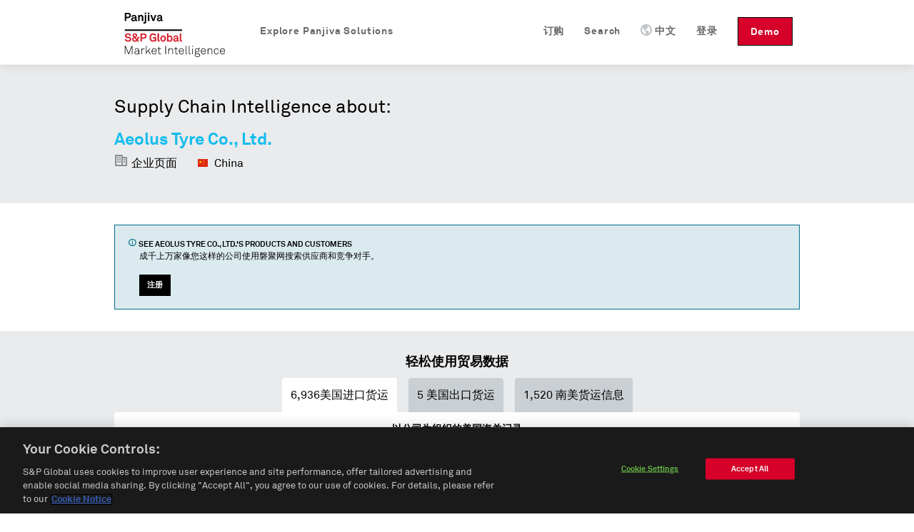

--- FILE ---
content_type: text/html; charset=utf-8
request_url: https://cn.panjiva.com/Aeolus-Tyre-Co-Ltd/33398705?level=subsidiaries&q=tyres
body_size: 12297
content:
<!DOCTYPE html>
<html>

<head>

<meta http-equiv="X-UA-Compatible" content="IE=EDGE">
<meta name="viewport" content="width=device-width, initial-scale=1">

<meta name="description" content="Aeolus Tyre Co., Ltd. at 48 Jiao Dong Nan Lu, Shanyang Qu, Jiaozuo Shi, Henan Sheng, China, 454100. Find their customers, contact information, and details on 6936 shipments." charset="utf-8">
<meta name="keywords" content="Aeolus Tyre Co., Ltd. 48 Jiao Dong Nan Lu, Shanyang Qu, Jiaozuo Shi, Henan Sheng, China, 454100 shipment records, us customs, manufacturer report" charset="utf-8">
<meta name="csrf-param" content="authenticity_token">
<meta name="csrf-token" content="yJA28/40yKaA2w0iTAMi5/mKg5Y6v3tVg5//Q71JZLE=">
<meta name="baidu-site-verification" content="PppkSQI67P">
<meta name="360-site-verification" content="f3b3d4e2c604af8677b0f27abd1ac955">
<meta name="google-site-verification" content="Ci6gLrMdw_bfR-6dTL3DLxz_OcglC-Sdzj11PyrWvtI">
  <link rel="canonical" href="https://cn.panjiva.com/Aeolus-Tyre-Co-Ltd/33398705">

<meta http-equiv="Content-Type" content="text/html;charset=utf-8">
<meta http-equiv="Content-Style-Type" content="text/css">
<meta http-equiv="Content-Script-Type" content="text/javascript">
  <meta http-equiv="Content-Language" content="zh-cn">
<meta name="robots" content="all">
<meta http-equiv="imagetoolbar" content="false">
<meta name="MSSmartTagsPreventParsing" content="true">
<meta name="msvalidate.01" content="BD2F2C62A08F5C8EFF798DD7654940F8">
<meta name="Copyright" content="© 2026 S&amp;P Global">

<link rel="shortcut icon" href="https://global-assets.panjiva.com/images/favicon.c71d6d4ad2afb0d5.ico?c71d6d4ad2afb0d5">

<link rel="search" type="application/opensearchdescription+xml" title="Panjiva Manufacturer Search" href="/assets/opensearch_plugins/panjiva.xml">



  <script type="text/javascript">
    // Delete GA cookies if opted out by setting expiration date to the past.
    function deleteGaCookies() {
      var gaCookies = ['_ga', '_gid', '_gat'];
      var domain = window.location.hostname;
      var domainParts = domain.split('.');
      document.cookie.split(';').forEach(cookie => {
        const cookieName = cookie.split('=')[0].trim();
        if (gaCookies.some(prefix => cookieName.startsWith(prefix))) {
          for (var i = 0; i < domainParts.length; i++) {
            var currentDomain = '.' + domainParts.slice(i).join('.');
            document.cookie = cookieName + '=; path=/; domain=' + currentDomain + ';expires=' + new Date(0).toUTCString();
          }
        }
      });
    }
    var isGoogleAnalyticsLoaded = isGoogleAnalyticsLoaded || false;
    function waitForOnetrustConsent(){
      // Wait for OneTrust cookie consent allows this to load
      // See application_controller for cookie categories
      var shouldLoad = ((typeof OptanonActiveGroups !== 'undefined') && (OptanonActiveGroups.indexOf('C0002') !== -1));
      if (shouldLoad){
        if (!isGoogleAnalyticsLoaded) {
          // New analytics.js
          (function(i,s,o,g,r,a,m){
            i['GoogleAnalyticsObject']=r;i[r]=i[r]||function(){
            (i[r].q=i[r].q||[]).push(arguments)},i[r].l=1*new Date();a=s.createElement(o),
            m=s.getElementsByTagName(o)[0];a.async=1;a.src=g;m.parentNode.insertBefore(a,m)
          })(window,document,'script','//www.google-analytics.com/analytics.js','ga');

          isGoogleAnalyticsLoaded = true;
          setupGaTracking();
          setupGaNamespacing();
        }
      } else {
        deleteGaCookies();
        setTimeout(waitForOnetrustConsent, 100);
      }
    }
    waitForOnetrustConsent();
  </script>

<script type="text/javascript">
//<![CDATA[

   function setupGaTracking(){
        ga('create', 'UA-466277-1', 'auto', {'name': 'pageTracker', cookieDomain: '.panjiva.com' });
        ga('create', 'UA-466277-10', 'auto', {'name': 'bounceTracker', 'cookieDomain': '.panjiva.com', 'legacyCookieDomain': '.panjiva.com' });

     ga('pageTracker.set', 'dimension1', 'log_out');
ga('pageTracker.set', 'dimension2', '------');   }

//]]>
</script>  
<script type="text/javascript">
//<![CDATA[
  function setupGaNamespacing(){
      ga('pageTracker.send', 'pageview', '/pubsup/public/Aeolus-Tyre-Co-Ltd/33398705?level=subsidiaries&q=tyres');
      ga('bounceTracker.send', 'pageview', '/pubsup/public/Aeolus-Tyre-Co-Ltd/33398705?level=subsidiaries&q=tyres');
  }

//]]>
</script>
    <meta http-equiv="Content-Type" content="text/html; charset=utf-8">

    <title>Aeolus Tyre Co., Ltd., 48 Jiao Dong Nan Lu, Shanyang Qu, Jiaozuo Shi, Henan Sheng, China, 454100 | Supplier Report — Panjiva</title>
    <meta property="og:title" content="Aeolus Tyre Co., Ltd., 48 Jiao Dong Nan Lu, Shanyang Qu, Jiaozuo Shi, Henan Sheng, China, 454100 | Supplier Report — Panjiva">

    

  <noscript><iframe src="https://www.googletagmanager.com/ns.html?id=GTM-N3N5WGB" height="0" width="0" style="display:none;visibility:hidden"></iframe></noscript>

<script type="text/javascript">
//<![CDATA[

global_skip_client_ajax_error_reporting = false;
window.onbeforeunload = function() {
  global_skip_client_ajax_error_reporting = true;
};
globalInDevelopment = false;
//]]>
</script>
  <!--[if IE]>
    <script type="text/javascript">
//<![CDATA[
window.location.replace('https://cn.panjiva.com/info/deprecated_browser');
//]]>
</script>  <![endif]-->

  <script type="text/javascript">
//<![CDATA[

    if (navigator.userAgent.match('MSIE 10.0;')) {
      window.location.replace('https://cn.panjiva.com/info/deprecated_browser');
    }
  
//]]>
</script>
<script src="https://global-assets.panjiva.com/javascripts/jquerybase_e11897dae05d9a7c.gz.js?e11897dae05d9a7c" type="text/javascript"></script><script type="text/javascript">
//<![CDATA[

  var $j = jQuery.noConflict();

  $j(document).ajaxSend(function(e, xhr, options) {
    var token = $j("meta[name='csrf-token']").attr("content");
    xhr.setRequestHeader("X-CSRF-Token", token);
  });

//]]>
</script>
<script type="text/javascript">
//<![CDATA[
(function($j){
var max_client_errors = 0;
var token = $j("meta[name='csrf-token']").attr('content');

function send_client_error(url, params) {
  if (max_client_errors > 10) {
    return;
  }
  max_client_errors += 1;
  var req;
  try { req = new XMLHttpRequest(); }
  catch(_) {
    try { req = new ActiveXObject('Microsoft.XMLHTTP'); }
    catch(_) { req = null; }
  }
  if (req) {
    req.open('POST', url, true);
    req.setRequestHeader('Content-Type', 'application/x-www-form-urlencoded')
    req.setRequestHeader('X-CSRF-Token', token);
    req.send($j.param({e: params}));
  } else {
    new Image().src = url + '?' + $j.param({e: params});
  }
}

window.onerror = function (error_msg, url, line_num) {
  var params = {description: error_msg, url: url, line: line_num, page_url: document.location.href, user_agent: navigator.userAgent};
  send_client_error('/client_error/js', params);
  
  return false
}

$j(document).ajaxError(function(ev, xhr, settings, ex) {
  if (global_skip_client_ajax_error_reporting || ex == 'abort') {
    return;
  }
  var params = {request_url: settings.url, request_type: settings.type, status: xhr.status, page_url: document.location.href, user_agent: navigator.userAgent};
  if (ex && ex.message) {
    params.message = ex.message;
    if (ex.stack) {
      params.stack = ex.stack;
    }
  } else {
    params.message = '' + ex;
  }
  if (settings.data) {
    params.data = settings.data;
  }
  send_client_error('/client_error/ajax', params);
  
});

})(jQuery);
//]]>
</script>
  <script src="https://global-assets.panjiva.com/javascripts/raven_bcf23fa1ca991ebe.gz.js?bcf23fa1ca991ebe" type="text/javascript"></script>  <script type="text/javascript">
//<![CDATA[

    (function() {
      var Panjiva = {
        user: {
          id: null,
          email: ''
        }
      };

      Raven.config('https://3206479cac1647c5806f9bd73b0c506b@sentry2.panjiva.com/4', {
        ignoreErrors: [
          /^JQMIGRATE.*/,           // jQuery Migrate warnings
          /.*SensorNotRequired.*/   // Google Maps API harmless warnings
        ]
      }).install();

      Raven.setUserContext(Panjiva.user);

      // Expose id/email to global scope.
      window.Panjiva = Panjiva;
    })();
  
//]]>
</script>





<script src="https://global-assets.panjiva.com/javascripts/loadingindicator_239c40876007041e.gz.js?239c40876007041e" type="text/javascript"></script><script src="https://global-assets.panjiva.com/javascripts/nprogress_e963240cc4d08d71.gz.js?e963240cc4d08d71" type="text/javascript"></script>
<script src="https://global-assets.panjiva.com/javascripts/modal_f3fb91067997be4b.gz.js?f3fb91067997be4b" type="text/javascript"></script>



    <script type="text/javascript">
//<![CDATA[

      if (typeof $j === "function") {
        $j(document).bind('init.facebox', function(e) {
          $j.facebox.settings.loadingImage = 'https://global-assets.panjiva.com/images/indicator.03ce3dcc84af110e.gif?03ce3dcc84af110e';
          $j.facebox.settings.closeImage = 'https://global-assets.panjiva.com/images/facebox/closelabel.0e5462b0b4f00432.gif?0e5462b0b4f00432';
        });
      }
    
//]]>
</script>
    <link href="https://global-assets.panjiva.com/stylesheets/everestmi_b9eeb23a71bc22ff.gz.css?b9eeb23a71bc22ff" media="screen" rel="stylesheet" type="text/css">    <link href="https://global-assets.panjiva.com/stylesheets/publicshared_2ee52de1716a8700.gz.css?2ee52de1716a8700" media="screen" rel="stylesheet" type="text/css">
    <link href="https://global-assets.panjiva.com/stylesheets/researchmi_8ed1d4b7f8f6a8e9.gz.css?8ed1d4b7f8f6a8e9" media="screen" rel="stylesheet" type="text/css">
    

      <script defer src="https://global-assets.panjiva.com/javascripts/publicshared_5afa42fe13d64db9.gz.js?5afa42fe13d64db9" type="text/javascript"></script>
<script defer src="https://global-assets.panjiva.com/javascripts/publicprofile_0d188f8e677fffd6.gz.js?0d188f8e677fffd6" type="text/javascript"></script>


      <script async src="https://play.vidyard.com/embed/v4.js" type="text/javascript"></script>
  </head>

  <body class="public_profile  smartling-zh">
      
<div id="sticky-header-spacer" style="height:91px"></div>
<div id="header-antibounce-spacer" style="height:0"></div>

<div id="top" class="new_homepage_header container_12 group sticky translate" style="font-size: 14px;">
  
  <a class="responsive-logo" href="/">磐聚网</a>

  <div class="responsive-menu everest">
    <span class="menu">菜单 <span class="icon panjiva-icon-down"></span></span>
  </div>

  <div class="grid_12">
    <div class="nav" style="float:none; clear:both;">
      <ul id="navbar-nav-links">
        <li class="panjiva-logo">
          <a class="logo" href="/">磐聚网</a>
        </li>



        <li class="nav-request-demo">
          <a href="https://pages.marketintelligence.spglobal.com/Supply-Chain-Solutions-Inquiry.html?utm_source=panjiva&amp;utm_medium=website&amp;utm_content=header&amp;utm_term=cn" class="demo">Demo</a>          <a href="https://pages.marketintelligence.spglobal.com/Supply-Chain-Solutions-Inquiry.html?utm_source=panjiva&amp;utm_medium=website&amp;utm_content=header&amp;utm_term=cn" class="responsive-demo">Request a Demo</a>        </li>

        <li class="nav-login">

            <a href="/account/login?after_login=%2FAeolus-Tyre-Co-Ltd%2F33398705%3Flevel%3Dsubsidiaries%26q%3Dtyres" class="header-signin-link">登录</a>        </li>
        <li style="position:relative;" class="nav-language header-dropdown-li">
          <a><img class="language-icon" src="[data-uri]">中文</a>
          <ul class="notranslate dropdown-container" style="display:none;">
              <li class="en">
                <a href="https://panjiva.com/Aeolus-Tyre-Co-Ltd/33398705?level=subsidiaries&amp;q=tyres" onclick="window.location = $j(this).attr('href') + '&amp;set_session_language=1'; return false">English</a>              </li>
              <li class="es">
                <a href="https://es.panjiva.com/Aeolus-Tyre-Co-Ltd/33398705?level=subsidiaries&amp;q=tyres" onclick="window.location = $j(this).attr('href') + '&amp;set_session_language=1'; return false">Español</a>              </li>
          </ul>
        </li>

        <li class="nav-search"><a href="/search"><span class="icon panjiva-icon-search "></span> Search</a></li>
        <li class="nav-search"><a href="https://www.spglobal.com/market-intelligence/en/solutions/products/panjiva-supply-chain-intelligence?utm_source=panjiva&amp;utm_medium=website&amp;utm_content=33398705&amp;utm_term=cn#request-follow-up">订购</a></li>

        <li style="position:relative;" class="nav-products header-dropdown-li">
          <a><span class="icon panjiva-icon-hamburger-menu "></span> Explore Panjiva Solutions</a>
          <ul class="translate dropdown-container" style="display:none; width: 200px;">
            <li><a href="https://www.spglobal.com/marketintelligence/zh/solutions/panjiva-supply-chain-intelligence?utm_source=panjiva&amp;utm_medium=website&amp;utm_content=33398705&amp;utm_term=cn">Panjiva平台</a></li>
            <li><a href="https://www.spglobal.com/marketintelligence/en/solutions/sp-capital-iq-pro?utm_source=panjiva&amp;utm_medium=website&amp;utm_content=33398705&amp;utm_term=cn">S&amp;P Capital IQ Pro</a></li>
            <li><a href="https://www.spglobal.com/marketintelligence/en/solutions/xpressfeedtm?utm_source=panjiva&amp;utm_medium=website&amp;utm_content=33398705&amp;utm_term=cn">XpressFeed™</a></li>
          </ul>
        </li>
      </ul>
    </div>
  </div>

</div>

    <div class="everest" style="padding:0; width:100%;">
      <div class="translate">











</div>
    </div>

    

    


<div class="everest hero translate">
  <div class="inner">
    <p class="xlarge">Supply Chain Intelligence about:</p>
    <h1>
      <span class="notranslate">Aeolus Tyre Co., Ltd.</span>
    </h1>
    <span class="profileHeader"> <span class="icon panjiva-icon-building" style="opacity: 0.4;"></span> 企业页面 </span>
    <span class="profileHeader">
      <img alt="" flat="true" height="16" src="https://global-assets.panjiva.com/images/gosquared_flags/flags-iso/flat/16/China.14c5319d70598e58.png?14c5319d70598e58" width="16"> 
      China    </span>
  </div>
</div>
<div class="everest">
  <section class="section">
    <div class="section-content">
      <div class="flashMessage information line translate">
        <div class="unit size2of3">
          <h4>
            <span class="icon panjiva-icon-info"></span>
            See
            <span class="notranslate">Aeolus Tyre Co., Ltd.</span>'s products and
            customers
          </h4>
          <p>成千上万家像您这样的公司使用磐聚网搜索供应商和竞争对手。</p>
          <div class="request-demo-container">
            <a href="/subscribe?pan_source=pubsup&amp;pid=33398705&amp;section=banner" class="button buttonPrimary">注册</a>
          </div>
        </div>
        <div class="unit size1of3 lastUnit alignRight">
                  </div>
      </div>
    </div>
  </section>
    <div class="stripe-container">
      <section class="section">
        <div class="section-content">
          <h3 class="alignCenter translate">轻松使用贸易数据</h3>

            <div class="data-source-tabs translate">
                <div class="shipments-info-tab selected" data-toggle="#us-import-shipments"> <span class="notranslate">6,936</span>美国进口货运 </div>
                <div class="shipments-info-tab mobile selected" data-toggle="#us-import-shipments">US</div>
                <div class="shipments-info-tab" data-toggle="#us-export-shipments"> <span class="notranslate">5</span> 美国出口货运 </div>
                <div class="shipments-info-tab mobile" data-toggle="#us-export-shipments">US</div>
                <div class="shipments-info-tab" data-toggle="#latin-america-shipments"> <span class="notranslate">1,520</span> 南美货运信息 </div>
                <div class="shipments-info-tab mobile" data-toggle="#latin-america-shipments">南美</div>
            </div>
          
<script defer type="text/javascript">
//<![CDATA[

  function learn_more_trade_data() {
    ;$j.facebox('<!DOCTYPE html PUBLIC \"-//W3C//DTD HTML 4.0 Transitional//EN\" \"http://www.w3.org/TR/REC-html40/loose.dtd\">\n<html><body class=\" smartling-zh\">\n<div class=\"everest facebox translate\">\n  <div class=\"close\"><a class=\"\" href=\"#\" onclick=\"\$j(document).trigger(\'close.facebox\'); ; return false;\" style=\"\" title=\"关闭\"><span class=\"closeIcon icon panjiva-icon-x-circle\"><\/span><\/a><\/div>\n  <h1>Data on Panjiva<\/h1>\n  <p>Panjiva provides over 2 billion trade records representing the activity of 9 million companies from 21 countries: United States, Bolivia, Brazil, Chile, China, Colombia, Costa Rica, Ecuador, India, Indonesia, Mexico, Pakistan, Panama, Paraguay, Peru, Sri Lanka, Philippines, Turkey, Uruguay, Venezuela and Vietnam. These government-issued records provide verified and up-to-date insight into products and companies involved in international trade.\n  <\/p>\n  <h3>美国海关数据<\/h3>\n  <p>U.S. Customs data, which accounts for 250 million shipment records, is the backbone of Panjiva. Individual shipment records are updated on the site every week, and are digested and organized into comprehensive company profiles covering all the companies that ship goods into, and out of the United States. <a href=\"/subscribe?pan_source=pubsup&amp;pid=33398705&amp;section=trade_data\">Learn More...<\/a> <\/p>\n<\/div>\n<\/body><\/html>\n');
  }

//]]>
</script>
  <section id="us-import-shipments" class="shipment-section selected translate">
    <div class="dataSection alignCenter">
      <h4>以公司为组织的美国海关记录</h4>
      <span>
        <span class="notranslate">6,936</span> U.S. shipments available for
        <span class="notranslate">Aeolus Tyre Co., Ltd.</span>, updated weekly since 2007</span>
    </div>
    <table class="table tightTable monospace">
      <thead>
        <th>日期</th>
        <th> 供应商 </th>
        <th> 客户 </th>
        <th>详细信息</th>
        <th class="col-header-more">
          43          more fields
        </th>
      </thead>
        <tr>
          <td class="notranslate cell-date">
            2025-01-17
          </td>
            <td class="notranslate">
              Aeolus Tyre Co., Ltd.
            </td>
            <td class="notranslate">
              <div class="customer">
                Aeolus Tire (Canada) Inc.
              </div>
            </td>
            <td class="notranslate">
              <div class="commodity">
                <div class="redacted">
                  XXXXXXXXXX XXXXX XXXXX
                </div>
              </div>
            </td>
            <td class="col-more">
              <a href="#" onclick="$j('#cr_detail')[0].scrollIntoView(true); return false;">货运提单</a>            </td>
        </tr>
        <tr>
          <td class="notranslate cell-date">
            2025-01-17
          </td>
            <td class="notranslate">
              Aeolus Tyre Co., Ltd.
            </td>
            <td class="notranslate">
              <div class="customer">
                Aeolus Tire (Canada) Inc.
              </div>
            </td>
            <td class="notranslate">
              <div class="commodity">
                <div class="redacted">
                  XXXXXX XXXXX XXXXX
                </div>
              </div>
            </td>
            <td class="col-more">
              <a href="#" onclick="$j('#cr_detail')[0].scrollIntoView(true); return false;">货运提单</a>            </td>
        </tr>
        <tr>
          <td class="notranslate cell-date">
            2025-01-13
          </td>
            <td class="notranslate">
              Aeolus Tyre Co., Ltd.
            </td>
            <td class="notranslate">
              <div class="customer">
                Aeolus Tire (Canada) Inc.
              </div>
            </td>
            <td class="notranslate">
              <div class="commodity">
                <div class="redacted">
                  XXXXXX XXXXX XXXXX
                </div>
              </div>
            </td>
            <td class="col-more">
              <a href="#" onclick="$j('#cr_detail')[0].scrollIntoView(true); return false;">货运提单</a>            </td>
        </tr>
    </table>
    <div class="tableFooter alignCenter">货运数据显示一个公司交易什么产品或者更多。
      <a href="#" onclick="learn_more_trade_data(); return false;">了解更多信息</a> </div>
  </section>

  <section id="us-export-shipments" class="shipment-section translate" style="display: none;">
    <div class="dataSection alignCenter">
      <h4>按公司排序的美国出口海关记录</h4>
      <span>
        <span class="notranslate">5</span> U.S. Export shipments available for
        <span class="notranslate">Aeolus Tyre Co., Ltd.</span>
      </span>
    </div>
    <table class="table tightTable monospace">
      <thead>
        <th>日期</th>
        <th>发货人</th>
        <th>重量</th>
        <th>集装箱</th>
      </thead>
        <tr>
          <td class="notranslate cell-date">
            2024-09-02
          </td>
            <td class="notranslate">
              Aeolus Tyre Co., Ltd.
            </td>
            <td class="notranslate cell-numeric">
              14834 KG
            </td>
            <td class="notranslate cell-numeric">
              0
            </td>
        </tr>
        <tr>
          <td class="notranslate cell-date">
            2024-09-02
          </td>
            <td class="notranslate">
              Aeolus Tyre Co., Ltd.
            </td>
            <td class="notranslate cell-numeric">
              15031 KG
            </td>
            <td class="notranslate cell-numeric">
              0
            </td>
        </tr>
        <tr>
          <td class="notranslate cell-date">
            2024-09-02
          </td>
            <td class="notranslate">
              Aeolus Tyre Co., Ltd.
            </td>
            <td class="notranslate cell-numeric">
              14929 KG
            </td>
            <td class="notranslate cell-numeric">
              0
            </td>
        </tr>
    </table>
    <div class="tableFooter alignCenter">货运数据显示一个公司交易什么产品或者更多。
      <a href="#" onclick="learn_more_trade_data(); return false;">了解更多信息</a> </div>
  </section>


  <section id="latin-america-shipments" class="shipment-section translate" style="display: none;">
    <div class="dataSection alignCenter">
      <h4>简洁并有序的南美国家货运信息。</h4>
        <span>
          <span class="notranslate">1,520</span> South American shipments available for
          <span class="notranslate">Aeolus Tyre Co., Ltd.</span>
        </span>
    </div>
    <table class="table tightTable monospace">
      <thead>
        <th>日期</th>
        <th>数据来源</th>
        <th> 客户 </th>
        <th>详细信息</th>
      </thead>
          <tr>
            <td class="notranslate cell-date">
              2025-01-17
            </td>
              <td class="notranslate">
                Colombia Imports
              </td>
              <td class="notranslate">
                <div class="customer">
                  SWISSLUB S A S
                </div>
              </td>
              <td class="notranslate">
                <div class="description">
                  <div class="redacted">
                    XX XXXXXXXXX XXXXXX XXXXXX XXXXXX XXXXXXXXXXX X XX X XXXXXXXXXXXXXXXXXXXX  XXXXXXXXXX  XXXXXXXX XX XXXXXXXXXXX XXX X
                  </div>
                </div>
              </td>
          </tr>
          <tr>
            <td class="notranslate cell-date">
              2025-01-17
            </td>
              <td class="notranslate">
                Colombia Imports
              </td>
              <td class="notranslate">
                <div class="customer">
                  MULTILLANTAS MAS QUE LLANTAS S.A.S.
                </div>
              </td>
              <td class="notranslate">
                <div class="description">
                  <div class="redacted">
                    XXX XX XXX XXXXXXXXXXXXX XXXXXXXXX XXXXX XX XXXXXXX XXXXXXXX XXXX XXXXX XXX XXXXXX XXXXXXXXX XXXXXX XXXXXXXXXX XXXX XXX
                  </div>
                </div>
              </td>
          </tr>
          <tr>
            <td class="notranslate cell-date">
              2025-01-18
            </td>
              <td class="notranslate">
                Colombia Imports
              </td>
              <td class="notranslate">
                <div class="customer">
                  DISTRIBUIDORA M LLANTAS CUCUTA S.A.S.
                </div>
              </td>
              <td class="notranslate">
                <div class="description">
                  <div class="redacted">
                    XX XXXXXXXXXXXXX XXXXXX XXXXXXXX XXXXXXXXXXX XXXXXXXXXXXXXXXXX XXXXXXXXX XXXXXX XXXXX XXXXX XXX XXX XXXXXXXXXXXX XXX XXX
                  </div>
                </div>
              </td>
          </tr>
    </table>
    <div class="tableFooter alignCenter">货运数据显示一个公司交易什么产品或者更多。
      <a href="#" onclick="learn_more_trade_data(); return false;">了解更多信息</a> </div>
  </section>

        </div>
      </section>
      <section id="trading-partners" class="section translate">
        <div class="section-content alignCenter">
          


<h3 class="alignCenter">Explore trading relationships hidden in supply chain data</h3>
<div class="line">
  <div class="network-view-banner unit size1of1 lastUnit">
    <div class="networkMap">
      <h4 class="alignCenter">Supply chain map</h4>
      <div class="networkMapBgContainer">
        <img alt="Graphic representation of supply chain of a sample company" class="networkMapBg" src="https://global-assets.panjiva.com/images/public_profile/networkmap.3d5e69339d2be6f7.png?3d5e69339d2be6f7">        <div class="imgBlurTop"></div>
        <div class="imgBlurBottom"></div>
      </div>
      <div class="networkMapFooter">
          <a href="/subscribe?pan_source=pubsup&amp;pid=33398705&amp;section=relationships">
              See all
              <span class="notranslate">308</span> customers
              of <span class="notranslate">Aeolus Tyre Co., Ltd.</span>
            </a>      </div>
    </div>
  </div>
</div>
        </div>
      </section>
      <section class="section">
        <div class="section-content">
          <div class="vcard translate">
            <div class="dataSection alignCenter" id="contact-information">
              <h3>Contact information for
                <span class="org fn notranslate">
                  Aeolus Tyre Co., Ltd.
                </span>
              </h3>
            </div>
            <div class="line">
              <div class="unit size1of6"> </div>
                <div class="unit size1of3">
                  <strong class="label-address">地址</strong>
                  <div class="container-address">
                    <span class="notranslate">48, JIAODING SOUTH ROAD, JIAOZUO,HENANCHINA</span>
                  </div>
                </div>
              <div class="unit size1of6"> </div>
              <div class="unit size1of3">
                  <span class="panjiva-icon-mail email" title="邮件服务"></span>
                  <span class="notranslate">service@aeolustyre.com</span>
                  <br>
                  <span class="panjiva-icon-link url" title="网站"></span>
                  <span class="notranslate"><a href="/external/aHR0cDovL3d3dy5hZW9sdXN0eXJlLmNvbQ==/33398705" onclick="window.open(this.href);return false;">www.aeolustyre.com</a></span>              </div>
              <div class="unit size1of6 lastUnit"> </div>
            </div>
          </div>
        </div>
      </section>
    <section class="section top-lists">
      <div class="section-content">
        <div class="unit size1of2">
    <strong>Top products</strong>
    <ol class="numberedList">
        <li>
          <a href="/shipment_search/results?q=tyres" class="top-item-link notranslate" style="width: 280px;" title="tyres">tyres</a>        </li>
        <li>
          <a href="/shipment_search/results?q=tires" class="top-item-link notranslate" style="width: 280px;" title="tires">tires</a>        </li>
        <li>
          <a href="/shipment_search/results?q=truck+tire" class="top-item-link notranslate" style="width: 280px;" title="truck tire">truck tire</a>        </li>
    </ol>
</div>
        <div class="unit size1of2 lastUnit">
    <strong>Top HS Codes</strong>
    <ol class="numberedList listHtsCodes">
        <li>
          <span class="notranslate itemHtsCode">
            HS 40 - Rubber and articles thereof          </span>
        </li>
        <li>
          <span class="notranslate itemHtsCode">
            HS 61 - Apparel and clothing accessories; knitted or crocheted          </span>
        </li>
        <li>
          <span class="notranslate itemHtsCode">
            HS 49 - Printed books, newspapers, pictures and other products of the printing industry; manuscripts, typescripts and plans          </span>
        </li>
        <li>
          <span class="notranslate itemHtsCode">
            HS 62 - Apparel and clothing accessories; not knitted or crocheted          </span>
        </li>
        <li>
          <span class="notranslate itemHtsCode">
            HS 96 - Miscellaneous manufactured articles          </span>
        </li>
    </ol>
</div>
      </div>
      <div class="clear-floats"></div>
      <br>
      <div class="alignCenter">
        <a href="/subscribe?pan_source=pubsup&amp;pid=33398705&amp;section=products">See more goods shipped on Panjiva</a>      </div>
    </section>
      <section class="section customs-record">
        <div class="section-content alignCenter">
          

<div class="everest notranslate section" id="cr_detail">
  <h3>Sample Bill of Lading</h3>
  <h4>
<span class="notranslate">13,260</span> shipment records available</h4>
  <div class="sample_bol">
        <div class="label">Date</div>
        <div class="table_value_bol">
            2025-01-17        </div>
        <div class="label">Shipper Name</div>
        <div class="table_value_bol">
            Aeolus Tyre Company Limited        </div>
        <div class="label">Shipper Address</div>
        <div class="table_value_bol">
            No. 48 Jiaodong South Road, Jiaozuo, Henan, China, 454003        </div>
        <div class="label">Consignee Name</div>
        <div class="table_value_bol">
            Aeolus Tire (Canada) Inc.        </div>
        <div class="label">Consignee Address</div>
        <div class="table_value_bol">
            22 ADELAIDE ST WEST TORONTO ONM5H 4E3 CANINA YANG TE647-501-2510        </div>
        <div class="label">Notify Party Name</div>
        <div class="table_value_bol">
            Trans American Customs Brokers Of C        </div>
        <div class="label">Notify Party Address</div>
        <div class="table_value_bol">
            SUITE 338 10 QUEEN STREET, FORT ERIE ON L2A 6M4, CANADA,  TE9918776        </div>
        <div class="label">Weight</div>
        <div class="table_value_bol">
            14589        </div>
        <div class="label">Weight Unit</div>
        <div class="table_value_bol">
            KG        </div>
        <div class="label">Weight in KG</div>
        <div class="table_value_bol">
            14589.0        </div>
        <div class="label">Quantity</div>
        <div class="table_value_bol">
            248        </div>
        <div class="label">Quantity Unit</div>
        <div class="table_value_bol">
            PCS        </div>
        <div class="label">Measure</div>
        <div class="table_value_bol">
            65        </div>
        <div class="label">Measure Unit</div>
        <div class="table_value_bol">
            CM        </div>
        <div class="label">Shipment Origin</div>
        <div class="table_value_bol">
            China        </div>
        <div class="label">Details</div>
        <div class="table_value_bol">
            14,589.0 kg<br>From port: Tsingtao, China<br>To port: Port of Long Beach, Long Beach, California        </div>
        <div class="label">Place of Receipt</div>
        <div class="table_value_bol">
            Qingdao        </div>
        <div class="label">Foreign Port of Lading</div>
        <div class="table_value_bol">
            Tsingtao, China        </div>
        <div class="label">U.S. Port of Unlading</div>
        <div class="table_value_bol">
            Port of Long Beach, Long Beach, California        </div>
        <div class="label">U.S. Destination Port</div>
        <div class="table_value_bol">
            Port of Long Beach, Long Beach, California        </div>
        <div class="label">Commodity</div>
        <div class="table_value_bol">
            <div class="redacted">XXXXXXXXXX XXXXX XXXXX</div>
        </div>
        <div class="label">Container</div>
        <div class="table_value_bol">
            TCKU7664300        </div>
        <div class="label">Carrier Name</div>
        <div class="table_value_bol">
            COSCO SHIPPING LINES CO LTD        </div>
        <div class="label">Vessel Name</div>
        <div class="table_value_bol">
            CSCL AUTUMN        </div>
        <div class="label">Voyage Number</div>
        <div class="table_value_bol">
            062E        </div>
        <div class="label">Bill of Lading Number</div>
        <div class="table_value_bol">
            COSU9500861890        </div>
        <div class="label">Lloyd's Code</div>
        <div class="table_value_bol">
            9645891        </div>
        <div class="label">HTS Codes</div>
        <div class="table_value_bol">
            HTS 4011.10        </div>
  </div>

</div>
        </div>
      </section>
  </div>
  <section class="section">
    <div class="section-content">
      

  <table id="suggestions" class="tightTable">
    <tr>
        <p class="translate">Suppliers similar to <span class="notranslate">Aeolus Tyre Co., Ltd.</span></p>
          <td>
            <ul>
              <span class="notranslate">
                <li><a href="https://cn.panjiva.com/Dongguan-Huantai-International-Trad/102508301">Dongguan Huantai International Trad</a></li>
<li><a href="https://cn.panjiva.com/Zhejiang-Z-Light-Optoelectronics/26093557">Zhejiang Z Light Optoelectronics</a></li>
<li><a href="https://cn.panjiva.com/Egf-International-Supply-Chain/125757726">Egf International Supply Chain</a></li>              </span>
            </ul>
          </td>
          <td>
            <ul>
              <span class="notranslate">
                <li><a href="https://cn.panjiva.com/Beijing-Yilingchenfei-Technology/98993493">Beijing Yilingchenfei Technology</a></li>
<li><a href="https://cn.panjiva.com/Fujikura-Automotive-Guangzhou-Co/24875223">Fujikura Automotive Guangzhou Co.</a></li>
<li><a href="https://cn.panjiva.com/Yuyao-Yunjin-Electrical-Appliance/46402322">Yuyao Yunjin Electrical Appliance</a></li>              </span>
            </ul>
          </td>
          <td>
            <ul>
              <span class="notranslate">
                <li><a href="https://cn.panjiva.com/Mayerton-Refractories-Co-Ltd/1559001">Mayerton Refractories Co., Ltd.</a></li>
<li><a href="https://cn.panjiva.com/Jiangshan-Smart-Furnishings/1779219">Jiangshan Smart Furnishings</a></li>
<li><a href="https://cn.panjiva.com/Gem-Year-Industries-Co-Ltd-No-8-Ge/41934629">Gem Year Industries Co., Ltd.No.8 Ge</a></li>              </span>
            </ul>
          </td>
    </tr>
  </table>
    </div>
  </section>
</div>
<div class="everest hero footer">
  <div class="inner alignCenter translate">
    <h4>成千上万的公司使用磐聚网研究供应商和竞争对手</h4>
    <br>
    <a href="/subscribe?pan_source=pubsup&amp;pid=33398705&amp;section=our_clients" class="button buttonPrimary">注册</a>
  </div>
</div>


      

  <div id="footer" class="everest translate">
      <div class="footer-top">
        <div class="container_12">
          <div class="footer-links">
            <div class="grid_2 products">
              <ul>
                <li class="list-headline">产品</li>
                <li><a href="https://www.spglobal.com/marketintelligence/zh/solutions/panjiva-supply-chain-intelligence?utm_source=panjiva&amp;utm_medium=website&amp;utm_content=33398705&amp;utm_term=cn">Panjiva平台</a></li>
                <li><a href="https://www.spglobal.com/marketintelligence/en/solutions/sp-capital-iq-pro?utm_source=panjiva&amp;utm_medium=website&amp;utm_content=33398705&amp;utm_term=cn">S&amp;P Capital IQ Pro</a></li>
                <li><a href="https://www.spglobal.com/marketintelligence/en/solutions/xpressfeedtm?utm_source=panjiva&amp;utm_medium=website&amp;utm_content=33398705&amp;utm_term=cn">XpressFeed™</a></li>
              </ul>
            </div>
            <div class="grid_6 company">
              <ul>
                <li class="list-headline">公司名</li>
                <li><a href="https://www.spglobal.com/market-intelligence/en/info/contact-us?utm_source=panjiva&amp;utm_medium=website&amp;utm_content=33398705&amp;utm_term=cn">联系方式</a></li>
                <li><a href="https://careers.spglobal.com/jobs?utm_source=panjiva&amp;utm_medium=website&amp;utm_content=33398705&amp;utm_term=cn">职位</a></li>
                <li><a href="https://press.spglobal.com/index.php?s=2429&amp;category=783&amp;utm_source=panjiva&amp;utm_medium=website&amp;utm_content=33398705&amp;utm_term=cn">媒体评论</a></li>
              </ul>
            </div>
            <div class="grid_4 contact-info notranslate">
                55 Water Street, 42nd Floor<br>New York, NY 10041<br>上海市徐汇区肇嘉浜路1065号1609D单元                <div class="spacer" style="height: 12px;">‌</div>

                <br>
<br>
            </div>

            <a href="https://www.spglobal.com/marketintelligence?utm_source=panjiva&amp;utm_medium=website&amp;utm_content=33398705&amp;utm_term=cn"><img alt="Spg_mi_logo" class="spg-logo" src="https://global-assets.panjiva.com/images/logo/spg_mi_logo.b01ee2fdda59a467.png?b01ee2fdda59a467"></a>          </div>
        </div>
      </div>

    <div class="footer-bottom">
      <div class="container_12">
          <div class="footer-bottom-left grid_3">
            <div class="footer-links">
              <ul id="locale-selector" class="notranslate">
                  <li id="en-selector" class="language-link">
                      <a href="https://panjiva.com/Aeolus-Tyre-Co-Ltd/33398705?level=subsidiaries&amp;q=tyres" onclick="window.location = $j(this).attr('href') + '&amp;set_session_language=1'; return false">English</a>                  </li>
                  <li id="es-selector" class="language-link">
                      <a href="https://es.panjiva.com/Aeolus-Tyre-Co-Ltd/33398705?level=subsidiaries&amp;q=tyres" onclick="window.location = $j(this).attr('href') + '&amp;set_session_language=1'; return false">Español</a>                  </li>
                  <li id="zh-cn-selector" class="language-link">
                      <strong>中文</strong>
                  </li>
              </ul>
            </div>
          </div>
          <div class="footer-bottom-middle grid_9">
            <div class="footer-links">
              <ul class="translate">
                <li><a href="https://www.spglobal.com/en/terms-of-use?utm_source=panjiva&amp;utm_medium=website&amp;utm_content=33398705&amp;utm_term=cn">使用条款</a></li>
                <li><a href="/sitemap" class="sitemap-link">网站地图</a></li>
                <li><a href="https://www.spglobal.com/en/privacy/privacy-policy-english?utm_source=panjiva&amp;utm_medium=website&amp;utm_content=33398705&amp;utm_term=cn">隐私条款</a></li>
                <li><a href="https://www.spglobal.com/en/cookie-notice?utm_source=panjiva&amp;utm_medium=website&amp;utm_content=33398705&amp;utm_term=cn">Cookie Notice</a></li>
                <li><a href="#" class="optanon-toggle-display ot-sdk-show-settings">Cookie Settings</a></li>
                <li><a href="https://www.spglobal.com/en/privacy/california-consumer-privacy-act?utm_source=panjiva&amp;utm_medium=website&amp;utm_content=33398705&amp;utm_term=cn">Do Not Sell My Personal Information</a></li>
              </ul>
            </div>
          </div>
        <div class="footer-bottom-left grid_2">
          <div class="footer-links">
            <span class="copyright-info">© 2026 S&amp;P Global</span>
          </div>
        </div>
      </div>
    </div>
  </div>

      
    

  <script type="text/javascript">
    // Delete GA cookies if opted out by setting expiration date to the past.
    function deleteGaCookies() {
      var gaCookies = ['_ga', '_gid', '_gat'];
      var domain = window.location.hostname;
      var domainParts = domain.split('.');
      document.cookie.split(';').forEach(cookie => {
        const cookieName = cookie.split('=')[0].trim();
        if (gaCookies.some(prefix => cookieName.startsWith(prefix))) {
          for (var i = 0; i < domainParts.length; i++) {
            var currentDomain = '.' + domainParts.slice(i).join('.');
            document.cookie = cookieName + '=; path=/; domain=' + currentDomain + ';expires=' + new Date(0).toUTCString();
          }
        }
      });
    }
    var isGoogleAnalyticsLoaded = isGoogleAnalyticsLoaded || false;
    function waitForOnetrustConsent(){
      // Wait for OneTrust cookie consent allows this to load
      // See application_controller for cookie categories
      var shouldLoad = ((typeof OptanonActiveGroups !== 'undefined') && (OptanonActiveGroups.indexOf('C0002') !== -1));
      if (shouldLoad){
        if (!isGoogleAnalyticsLoaded) {
          // New analytics.js
          (function(i,s,o,g,r,a,m){
            i['GoogleAnalyticsObject']=r;i[r]=i[r]||function(){
            (i[r].q=i[r].q||[]).push(arguments)},i[r].l=1*new Date();a=s.createElement(o),
            m=s.getElementsByTagName(o)[0];a.async=1;a.src=g;m.parentNode.insertBefore(a,m)
          })(window,document,'script','//www.google-analytics.com/analytics.js','ga');

          isGoogleAnalyticsLoaded = true;
          setupGaTracking();
          setupGaNamespacing();
        }
      } else {
        deleteGaCookies();
        setTimeout(waitForOnetrustConsent, 100);
      }
    }
    waitForOnetrustConsent();
  </script>


  <script type="text/javascript">
    (function(w,d,s,l,i){w[l]=w[l]||[];w[l].push({'gtm.start':new Date().getTime(),event:'gtm.js'});var f=d.getElementsByTagName(s)[0],j=d.createElement(s),dl=l!='dataLayer'?'&l='+l:'';j.async=true;j.src='https://www.googletagmanager.com/gtm.js?id='+i+dl;f.parentNode.insertBefore(j,f);})(window,document,'script','dataLayer','GTM-N3N5WGB');
  </script>




  






    
<script type="text/javascript">
//<![CDATA[

  (function() {
    var ot = document.createElement('script');
    ot.type = 'text/javascript';
    ot.async = true;
    ot.src = 'https://cdn.cookielaw.org/scripttemplates/otSDKStub.js';
    ot.setAttribute('data-document-language', 'true');
    ot.setAttribute('data-domain-script', 'c89e1530-8c95-4cb7-bff1-2f14284ef856');
    var s = document.getElementsByTagName('script')[0];
    s.parentNode.insertBefore(ot, s);
  })();

//]]>
</script>



  <div id="origin-source"></div>
  <script type="text/javascript">
//<![CDATA[

    $j(function(){
    
  var domains = [
    new RegExp("panjiva.com$", 'i')
  ];
  var hostname = window.location.hostname;

  if(!domains[0].test(hostname)) {
    $j("#origin-source").html("<img src='https://panjiva.com/logging/home' style='width:1px;height:1px' />");
  }
  
    });
//]]>
</script>
<script id="loading-indicator-template" type="text/x-handlebars">
  <div class="everest" style="text-align:center;padding:1em;">
    <img alt="Mi-loading" src="https://global-assets.panjiva.com/images/spinners/mi-loading.8347a6436d538862.gif?8347a6436d538862" style="margin: 1em auto;" />    {{#if heading}}
      <h3>{{heading}}</h3>
    {{else}}
      <h3>Loading...</h3>
    {{/if}}

    {{#if content}}
      <p>{{{content}}}</p>
    {{/if}}
  </div>
</script>
  </body>
</html>


--- FILE ---
content_type: text/css
request_url: https://global-assets.panjiva.com/stylesheets/publicshared_2ee52de1716a8700.gz.css?2ee52de1716a8700
body_size: 28127
content:
.container_12,.container_16{margin-left:auto;margin-right:auto;width:960px}
.grid_1,.grid_2,.grid_3,.grid_4,.grid_5,.grid_6,.grid_7,.grid_8,.grid_9,.grid_10,.grid_11,.grid_12,.grid_13,.grid_14,.grid_15,.grid_16{display:inline;float:left;margin-left:10px;margin-right:10px}
.push_1,.pull_1,.push_2,.pull_2,.push_3,.pull_3,.push_4,.pull_4,.push_5,.pull_5,.push_6,.pull_6,.push_7,.pull_7,.push_8,.pull_8,.push_9,.pull_9,.push_10,.pull_10,.push_11,.pull_11,.push_12,.pull_12,.push_13,.pull_13,.push_14,.pull_14,.push_15,.pull_15{position:relative}
.container_12 .grid_3,.container_16 .grid_4{width:220px}
.container_12 .grid_6,.container_16 .grid_8{width:460px}
.container_12 .grid_9,.container_16 .grid_12{width:700px}
.container_12 .grid_12,.container_16 .grid_16{width:940px}
.alpha{margin-left:0 !important}
.omega{margin-right:0 !important}
.container_12 .grid_1{width:60px}
.container_12 .grid_2{width:140px}
.container_12 .grid_4{width:300px}
.container_12 .grid_5{width:380px}
.container_12 .grid_7{width:540px}
.container_12 .grid_8{width:620px}
.container_12 .grid_10{width:780px}
.container_12 .grid_11{width:860px}
.container_16 .grid_1{width:40px}
.container_16 .grid_2{width:100px}
.container_16 .grid_3{width:160px}
.container_16 .grid_5{width:280px}
.container_16 .grid_6{width:340px}
.container_16 .grid_7{width:400px}
.container_16 .grid_9{width:520px}
.container_16 .grid_10{width:580px}
.container_16 .grid_11{width:640px}
.container_16 .grid_13{width:760px}
.container_16 .grid_14{width:820px}
.container_16 .grid_15{width:880px}
.container_12 .prefix_3,.container_16 .prefix_4{padding-left:240px}
.container_12 .prefix_6,.container_16 .prefix_8{padding-left:480px}
.container_12 .prefix_9,.container_16 .prefix_12{padding-left:720px}
.container_12 .prefix_1{padding-left:80px}
.container_12 .prefix_2{padding-left:160px}
.container_12 .prefix_4{padding-left:320px}
.container_12 .prefix_5{padding-left:400px}
.container_12 .prefix_7{padding-left:560px}
.container_12 .prefix_8{padding-left:640px}
.container_12 .prefix_10{padding-left:800px}
.container_12 .prefix_11{padding-left:880px}
.container_16 .prefix_1{padding-left:60px}
.container_16 .prefix_2{padding-left:120px}
.container_16 .prefix_3{padding-left:180px}
.container_16 .prefix_5{padding-left:300px}
.container_16 .prefix_6{padding-left:360px}
.container_16 .prefix_7{padding-left:420px}
.container_16 .prefix_9{padding-left:540px}
.container_16 .prefix_10{padding-left:600px}
.container_16 .prefix_11{padding-left:660px}
.container_16 .prefix_13{padding-left:780px}
.container_16 .prefix_14{padding-left:840px}
.container_16 .prefix_15{padding-left:900px}
.container_12 .suffix_3,.container_16 .suffix_4{padding-right:240px}
.container_12 .suffix_6,.container_16 .suffix_8{padding-right:480px}
.container_12 .suffix_9,.container_16 .suffix_12{padding-right:720px}
.container_12 .suffix_1{padding-right:80px}
.container_12 .suffix_2{padding-right:160px}
.container_12 .suffix_4{padding-right:320px}
.container_12 .suffix_5{padding-right:400px}
.container_12 .suffix_7{padding-right:560px}
.container_12 .suffix_8{padding-right:640px}
.container_12 .suffix_10{padding-right:800px}
.container_12 .suffix_11{padding-right:880px}
.container_16 .suffix_1{padding-right:60px}
.container_16 .suffix_2{padding-right:120px}
.container_16 .suffix_3{padding-right:180px}
.container_16 .suffix_5{padding-right:300px}
.container_16 .suffix_6{padding-right:360px}
.container_16 .suffix_7{padding-right:420px}
.container_16 .suffix_9{padding-right:540px}
.container_16 .suffix_10{padding-right:600px}
.container_16 .suffix_11{padding-right:660px}
.container_16 .suffix_13{padding-right:780px}
.container_16 .suffix_14{padding-right:840px}
.container_16 .suffix_15{padding-right:900px}
.container_12 .push_3,.container_16 .push_4{left:240px}
.container_12 .push_6,.container_16 .push_8{left:480px}
.container_12 .push_9,.container_16 .push_12{left:720px}
.container_12 .push_1{left:80px}
.container_12 .push_2{left:160px}
.container_12 .push_4{left:320px}
.container_12 .push_5{left:400px}
.container_12 .push_7{left:560px}
.container_12 .push_8{left:640px}
.container_12 .push_10{left:800px}
.container_12 .push_11{left:880px}
.container_16 .push_1{left:60px}
.container_16 .push_2{left:120px}
.container_16 .push_3{left:180px}
.container_16 .push_5{left:300px}
.container_16 .push_6{left:360px}
.container_16 .push_7{left:420px}
.container_16 .push_9{left:540px}
.container_16 .push_10{left:600px}
.container_16 .push_11{left:660px}
.container_16 .push_13{left:780px}
.container_16 .push_14{left:840px}
.container_16 .push_15{left:900px}
.container_12 .pull_3,.container_16 .pull_4{left:-240px}
.container_12 .pull_6,.container_16 .pull_8{left:-480px}
.container_12 .pull_9,.container_16 .pull_12{left:-720px}
.container_12 .pull_1{left:-80px}
.container_12 .pull_2{left:-160px}
.container_12 .pull_4{left:-320px}
.container_12 .pull_5{left:-400px}
.container_12 .pull_7{left:-560px}
.container_12 .pull_8{left:-640px}
.container_12 .pull_10{left:-800px}
.container_12 .pull_11{left:-880px}
.container_16 .pull_1{left:-60px}
.container_16 .pull_2{left:-120px}
.container_16 .pull_3{left:-180px}
.container_16 .pull_5{left:-300px}
.container_16 .pull_6{left:-360px}
.container_16 .pull_7{left:-420px}
.container_16 .pull_9{left:-540px}
.container_16 .pull_10{left:-600px}
.container_16 .pull_11{left:-660px}
.container_16 .pull_13{left:-780px}
.container_16 .pull_14{left:-840px}
.container_16 .pull_15{left:-900px}
.clear{clear:both;display:block;overflow:hidden;visibility:hidden;width:0;height:0}
.clearfix:after{clear:both;content:' ';display:block;font-size:0;line-height:0;visibility:hidden;width:0;height:0}
* html .clearfix,*:first-child+html .clearfix{zoom:1}
.everest .grid_1,.everest .grid_2,.everest .grid_3,.everest .grid_4,.everest .grid_5,.everest .grid_6,.everest .grid_7,.everest .grid_8,.everest .grid_9,.everest .grid_10,.everest .grid_11,.everest .grid_12,.everest .grid_13,.everest .grid_14,.everest .grid_15,.everest .grid_16{display:inline;float:left;margin-left:10px;margin-right:10px}
#footer .footer-top .footer-links .footer-request-demo{display:inline-block;cursor:pointer;padding:0px 10px !important;font-weight:bold;font-size:11px !important;line-height:28px !important;text-decoration:none;whitespace:nowrap;border-radius:0;margin-right:4px}
#footer .footer-top .footer-links .footer-request-demo .icon::before,#footer .footer-top .footer-links .footer-request-demo span.icon::before{color:inherit;line-height:28px !important}
#footer .footer-top .footer-links .footer-request-demo span.bp4-icon{margin-top:-3px;vertical-align:middle}
#footer .footer-top .footer-links .footer-request-demo{background-color:#000;border:1px solid #000;color:#fff}
#footer .footer-top .footer-links .footer-request-demo:hover,#footer .footer-top .footer-links .footer-request-demo:active{background-color:#525252;border:1px solid #525252;color:#fff}
#footer .footer-top .footer-links .footer-request-demo:disabled{background-color:#cdcdcd;border:1px solid #cdcdcd;color:#fff}
#footer .footer-top .footer-links .footer-request-demo .icon{color:#fff}
#footer .footer-top .footer-links .footer-request-demo:disabled{background-color:#cdcdcd;color:#fff}
#footer .footer-top .footer-links .footer-request-demo .icon{color:#fff !important}
#footer{color:#fff;font-size:14px;line-height:24px;clear:both;-webkit-font-smoothing:antialiased}
#footer a{color:#fff;text-decoration:none;cursor:pointer;font-weight:normal}
#footer a:hover{color:#e3e3e3}
#footer .footer-links,#footer .contact-info{line-height:24px}
#footer .contact-info{text-align:right;line-height:1.2}
#footer .contact-info a{margin-top:15px;display:inline-block;padding:10px 15px;border-radius:3px}
#footer .footer-links{position:relative;padding:40px 0;overflow:hidden}
#footer .footer-links ul{list-style:none}
#footer .footer-links li{margin:0 0 10px;line-height:1.25em}
#footer .footer-links li.list-headline{font-size:16px;font-weight:bold}
#footer .footer-links .spg-logo{position:absolute;bottom:40px;right:0;width:195px;filter:brightness(85%);transition:filter 0.25s}
#footer .footer-links .spg-logo:hover{opacity:1;filter:brightness(100%)}
#footer .footer-top{background:#272727}
#footer .footer-top .footer-links li a:hover{color:#e3e3e3}
#footer .footer-top .footer-links .spg-logo{width:150px}
#footer .footer-top .container_12{margin-left:auto;margin-right:auto}
#footer .footer-bottom{background:#1a1a1a;color:#e3e3e3;overflow:auto}
#footer .footer-bottom .footer-links{padding:20px 0;color:inherit}
#footer .footer-bottom .footer-links a{color:#e3e3e3}
#footer .footer-bottom .footer-links a:hover{color:#fff}
#footer .footer-bottom .footer-links .copyright-info{color:inherit}
#footer .footer-bottom .footer-links #locale-selector strong{color:inherit}
#footer .footer-bottom .footer-links li{display:inline-block}
#footer .footer-bottom .footer-links li+li{margin-left:22px}
#footer .footer-bottom .footer-bottom-middle,#footer .footer-bottom .footer-bottom-right{text-align:right}
#footer .footer-bottom .container_12{margin-left:auto;margin-right:auto}
.footer-popover{display:none;position:fixed;bottom:0;right:185px;padding:10px;width:150px;background-color:#00A1CF;-webkit-border-top-left-radius:4px;-webkit-border-top-right-radius:4px;-moz-border-radius-topleft:4px;-moz-border-radius-topright:4px;border-top-left-radius:4px;border-top-right-radius:4px}
.footer-popover p{color:#fff;font-size:14px;text-align:center;margin:0;padding:18px 0 8px}
.footer-popover a.non_link_look{float:right;font-size:10px}
.footer-popover a.non_link_look .closeIcon{font-size:16px}
.footer-popover a.non_link_look .closeIcon:hover{color:#fff}
.footer-popover a.cta-survey{display:block;padding:5px 10px;text-align:center;color:#fff;font-size:14px;background:#15BDED;-webkit-border-radius:3px;-moz-border-radius:3px;border-radius:3px;margin-bottom:8px}
.footer-popover a.cta-survey:hover{color:#fff !important}
a#bug_report,a#translate_page_link{display:none;margin-left:10px}
ul#locale-selector li strong{display:none}
body ul#locale-selector li#en-selector a{display:none}
body ul#locale-selector li#en-selector strong{display:inline}
body.smartling-es ul#locale-selector li#es-selector a{display:none}
body.smartling-es ul#locale-selector li#es-selector strong{display:inline}
body.smartling-es ul#locale-selector li#en-selector a{display:inline}
body.smartling-es ul#locale-selector li#en-selector strong{display:none}
body.smartling-zh ul#locale-selector li#zh-cn-selector a{display:none}
body.smartling-zh ul#locale-selector li#zh-cn-selector strong{display:inline}
body.smartling-zh ul#locale-selector li#en-selector a{display:inline}
body.smartling-zh ul#locale-selector li#en-selector strong{display:none}
@media screen and (max-device-width:800px){.container_12{width:100%}
.container_12 .grid_12,.container_12 .grid_11,.container_12 .grid_10,.container_12 .grid_9,.container_12 .grid_8,.container_12 .grid_7,.container_12 .grid_6,.container_12 .grid_5,.container_12 .grid_4,.container_12 .grid_3,.container_12 .grid_2,.container_12 .grid_1{width:100%;margin-left:0;margin-right:0}
.container_12.footer-top{min-height:0}
#footer .footer-top{min-height:0}
#footer .footer-links{padding:0;text-align:center}
#footer #footer .footer-links .company a{font-weight:bold}
.footer-links{overflow:hidden}
.footer-links .how-we-help,.footer-links .products,.footer-links .data,.footer-links .contact-info{display:none}
.footer-links .company{display:none}
.footer-bottom #locale-selector .language-link,.footer-bottom #locale-selector .sitemap-link{display:none}
.footer-bottom #locale-selector .copyright-info{float:left}
.footer-bottom #locale-selector .copyright-info a{float:right;padding-right:10px}
#locale-selector{padding-top:20px;padding-bottom:70px}
}
@font-face{font-family:'panicons';src:url(../fonts/panicons.bd0f249e13057b0e.ttf?424ad) format("truetype"),url(../fonts/panicons.7cc8980fde1609b9.woff?424ad) format("woff"),url(../fonts/panicons.428164d825ee3b09.svg?424ad#panicons) format("svg");font-weight:normal;font-style:normal}
.new_homepage_header{font-size:18px;-webkit-font-smoothing:antialiased}
.new_homepage_header .responsive-menu{display:none}
.new_homepage_header .actions{margin-bottom:15px;font-size:12px}
.new_homepage_header .actions ul.navbar-nav-links li{float:right;margin:0 20px}
.new_homepage_header .actions .language{padding-left:15px}
.new_homepage_header #q.search-q{box-sizing:content-box}
.new_homepage_header a{text-decoration:none;color:#0090d2}
.new_homepage_header li{list-style:none outside none}
.new_homepage_header ul.header-language-select{float:right;border:1px solid #d6d6d6;-moz-border-radius:4px;-webkit-border-radius:4px;border-radius:4px;width:80px;background:#fff url(../images/icons/down_arrow.80fb02915f54370d.gif) no-repeat 64px 7px}
.new_homepage_header ul.header-language-select li{display:block;margin:0;padding:0;float:none;position:relative;font-size:14px}
.new_homepage_header ul.header-language-select li a,.new_homepage_header ul.header-language-select li strong{display:block;float:none;font-weight:normal;padding:4px;color:#666;text-decoration:none;font-size:0.8em;line-height:1;cursor:pointer}
.new_homepage_header ul.header-language-select ul.others{padding:2px 0 0;display:none;position:absolute;top:19px;left:-1px;width:80px;border:1px solid #d6d6d6;-moz-border-radius-bottomleft:4px;-moz-border-radius-bottomright:4px;border-bottom-left-radius:4px;border-bottom-right-radius:4px;border-top:none;margin:0;background:white;z-index:1}
.new_homepage_header ul.header-language-select li:hover ul.others,.new_homepage_header ul.header-language-select li.lang-hover ul.others{display:block}
.new_homepage_header ul.header-language-select ul.others a{color:#525252}
.new_homepage_header ul.header-language-select ul.others a:hover{text-decoration:underline}
.new_homepage_header .grid_12{padding:25px 0 7px}
.new_homepage_header .header-signin-link{margin-left:25px}
.new_homepage_header a{color:#666666;font-weight:normal}
.new_homepage_header a.active{color:#333}
.new_homepage_header a:hover,.new_homepage_header a.active:hover{color:#1a1a1a;text-decoration:none}
.new_homepage_header .panjiva-logo .logo{float:left;display:block;width:150px;height:65px;margin-top:0px;margin-bottom:20px;text-indent:-999999px;background:url(../images/spg_panjiva_logo_black.a48b7fc0c945f925.png) no-repeat 0 0;background-image:url(../images/spg_panjiva_logo_black.f38bbc142fba2095.svg),none;background-repeat:no-repeat;background-position:center;background-size:165px 122px;margin-right:30px}
.new_homepage_header .panjiva-logo .logo.cart{margin-right:0px}
.new_homepage_header .responsive-logo{display:none}
.new_homepage_header form{margin:0;float:left;margin-left:25px}
.new_homepage_header form input,.new_homepage_header form input[type="text"]{color:#555;width:200px;padding:8px 13px 8px 37px;background:url(../images/homepage_new/icon_search_small.ff46480388c903ec.png) 10px center no-repeat #f8f8f8;background-size:18px 18px;border:1px solid #ccc;line-height:normal;margin-bottom:0;-moz-border-radius:3px;-webkit-border-radius:3px;border-radius:3px}
.new_homepage_header form input:focus,.new_homepage_header form input[type="text"]:focus{border:1px solid #15BDED}
.new_homepage_header .nav{float:right;line-height:40px;clear:right;margin-bottom:0;transform:translate(0px,10px)}
.new_homepage_header .nav .header-dropdown-li .language-icon{display:inline;margin-bottom:-2px;margin-right:4px}
.new_homepage_header .nav #header-phone-number-link a.everest{padding:0;background-color:transparent}
.new_homepage_header .nav #header-phone-number-link-mobile{display:none}
.new_homepage_header .nav .panjiva-call-link{border:2px solid;padding:4px;font-size:20px;color:#ABB2B9;border-radius:20px;line-height:20px;position:relative;top:3px}
.new_homepage_header .nav .panjiva-call-link:hover{color:#00A1CF}
.new_homepage_header .nav .phone-checkout{margin-top:12px;line-height:2em;font-weight:bold;color:#ABB2B9}
.new_homepage_header .nav .phone-checkout .panjiva-call-link{display:inline-block;margin-right:5px;position:static;top:0;line-height:1em}
.new_homepage_header .nav .phone-checkout .panjiva-call-link:hover{color:#ABB2B9}
.new_homepage_header .nav li{float:left;margin-left:14px}
.new_homepage_header .nav li:first-child{margin-left:0}
.new_homepage_header .nav li ul.dropdown-container{position:absolute;top:58px;left:-21px;background-color:white;padding:0 0 5px 15px;border-bottom:4px solid #666666;border-right:1px solid #F4F4F4;border-left:1px solid #F4F4F4}
.new_homepage_header .nav li ul.dropdown-container li{width:100%;margin-left:5px;padding-right:80px;box-sizing:unset}
.new_homepage_header .nav li ul.dropdown-container li a{margin:0}
.new_homepage_header .nav li a{display:block;letter-spacing:0.06em;font-weight:bold;margin:9px 0}
.new_homepage_header .nav li.nav-request-demo{float:right}
.new_homepage_header .nav li.nav-request-demo .demo{line-height:20px;color:white;background:#d6002a;border:1px solid #000;padding:10px 17px 8px 17px;-moz-border-radius:0px;-webkit-border-radius:0px;border-radius:0px}
.new_homepage_header .nav li.nav-request-demo .demo:hover{color:white;background:#a30020;text-decoration:none}
.new_homepage_header .nav li.nav-request-demo .responsive-demo{display:none}
.new_homepage_header .nav li.nav-products .icon{font-size:14px}
.new_homepage_header .nav li.nav-login,.new_homepage_header .nav li.nav-search,.new_homepage_header .nav li.nav-language{padding-right:1em;float:right}
.new_homepage_header .nav li.nav-login .icon,.new_homepage_header .nav li.nav-search .icon,.new_homepage_header .nav li.nav-language .icon{font-size:14px}
#search_header.sticky,.new_homepage_header.sticky{z-index:100;top:0 !important;position:fixed !important;width:100% !important;background-color:#fff;border-bottom:1px solid #f3f3f3;box-shadow:1px 1px 15px rgba(0,0,0,0.1)}
#search_header.sticky .grid_12,.new_homepage_header.sticky .grid_12{position:relative;left:50%;margin-left:-470px;padding:5px 0 0}
#search_header.sticky.headroom--unpinned.headroom--not-top,.new_homepage_header.sticky.headroom--unpinned.headroom--not-top{display:none}
.search-container{margin-top:0px !important}
.search-container .search-header{min-height:0 !important;box-shadow:none !important;background:#333 !important}
.search-container .search-header .post-an-inquiry .post-inquiry-button{float:right}
.animated{-webkit-transition:all .4s ease-in-out;-moz-transition:all .4s ease-in-out;-o-transition:all .4s ease-in-out;transition:all .4s ease-in-out}
.slideDown{transform:translateY(0);-webkit-transform:translateY(0);-ms-transform:translateY(0)}
.slideUp{transform:translateY(-100%);-webkit-transform:translateY(-100%);-ms-transform:translateY(-100%)}
@media screen and (max-device-width:800px){.new_homepage_header .nav #header-phone-number-link{display:none}
.new_homepage_header .nav #header-phone-number-link-mobile{display:block}
#sticky-header-spacer{display:none !important}
#top.new_homepage_header{position:relative !important;width:auto !important;box-shadow:none}
#top.new_homepage_header .grid_12{left:0;margin:0;padding:0}
.new_homepage_header .responsive-logo{float:left;display:block;width:83px;height:48px;text-indent:-999999px;background:url(../images/spg_panjiva_logo_black.a48b7fc0c945f925.png) no-repeat 0 0;background-image:url(../images/spg_panjiva_logo_black.f38bbc142fba2095.svg),none;margin-left:10px;background-size:90px 60px;background-position:center}
.new_homepage_header .panjiva-logo{display:none}
.new_homepage_header .responsive-menu{display:block;float:right;margin:18px 12px 0 0}
.new_homepage_header .responsive-menu .menu{color:#ABB2B9;font-weight:bold;line-height:18px}
.new_homepage_header .responsive-menu .menu .icon{vertical-align:top !important;color:#ABB2B9 !important}
.new_homepage_header .nav{display:none;width:100%;background-color:#4B5B6A}
.new_homepage_header .nav li{float:none;margin:0}
.new_homepage_header .nav li a{color:#ABB2B9;margin:0;padding:6px 10px;line-height:24px;border-bottom:1px solid #6b8196}
.new_homepage_header .nav li ul.dropdown-container{position:static;background:#607588;padding:0;border:0}
.new_homepage_header .nav li ul.dropdown-container li{margin:0;padding:0}
.new_homepage_header .nav li.nav-search{display:none}
.new_homepage_header .nav li.nav-products{display:none}
.new_homepage_header .nav li.nav-request-demo{float:none}
.new_homepage_header .nav li.nav-request-demo .demo{display:none}
.new_homepage_header .nav li.nav-request-demo .responsive-demo{display:block;color:#d6002a;-moz-border-radius:0;-webkit-border-radius:0;border-radius:0}
.new_homepage_header .nav li.nav-login{float:none}
}
a{color:#0090d2}
ul,ol{margin:0}
.container_12,.container_16{margin-left:auto;margin-right:auto;width:960px}
li.cart a{display:block;background:transparent url(../images/profile_v4/backgrounds/icons.07915c8d7de5ad10.png) top left no-repeat;padding-left:20px;padding-top:1px;padding-bottom:2px}
li.whats-new a,li.request-demo a{line-height:15px;font-weight:bold !important}
li.referrals a{line-height:15px}
li.contact a{line-height:15px}
#body_wrapper{background-position:41px -400px}
.sticky{top:0 !important;position:fixed !important;width:100% !important}
#free-trial-status{text-align:center;color:#34495e;background-color:#fcf3d0;padding:0.75em;vertical-align:baseline;-webkit-font-smoothing:antialiased;line-height:1.5em;font-size:1em}
#free-trial-status .container_12{background:#999;padding:3px 0}
p#extra-month{font-size:24px;padding-top:15px}
.flags-sprite,.flags-ad-gs,.flags-ad,.flags-ae-gs,.flags-ae,.flags-af-gs,.flags-af,.flags-ag-gs,.flags-ag,.flags-ai-gs,.flags-ai,.flags-al-gs,.flags-al,.flags-am-gs,.flags-am,.flags-an-gs,.flags-an,.flags-ao-gs,.flags-ao,.flags-aq-gs,.flags-aq,.flags-ar-gs,.flags-ar,.flags-as-gs,.flags-as,.flags-at-gs,.flags-at,.flags-au-gs,.flags-au,.flags-aw-gs,.flags-aw,.flags-ax-gs,.flags-ax,.flags-az-gs,.flags-az,.flags-ba-gs,.flags-ba,.flags-bb-gs,.flags-bb,.flags-bd-gs,.flags-bd,.flags-be-gs,.flags-be,.flags-bf-gs,.flags-bf,.flags-bg-gs,.flags-bg,.flags-bh-gs,.flags-bh,.flags-bi-gs,.flags-bi,.flags-bj-gs,.flags-bj,.flags-bl-gs,.flags-bl,.flags-bm-gs,.flags-bm,.flags-bn-gs,.flags-bn,.flags-bo-gs,.flags-bo,.flags-br-gs,.flags-br,.flags-bs-gs,.flags-bs,.flags-bt-gs,.flags-bt,.flags-bv-gs,.flags-bv,.flags-bw-gs,.flags-bw,.flags-by-gs,.flags-by,.flags-bz-gs,.flags-bz,.flags-ca-gs,.flags-ca,.flags-catalonia-gs,.flags-catalonia,.flags-cc-gs,.flags-cc,.flags-cd-gs,.flags-cd,.flags-cf-gs,.flags-cf,.flags-cg-gs,.flags-cg,.flags-ch-gs,.flags-ch,.flags-ci-gs,.flags-ci,.flags-ck-gs,.flags-ck,.flags-cl-gs,.flags-cl,.flags-cm-gs,.flags-cm,.flags-cn-gs,.flags-cn,.flags-co-gs,.flags-co,.flags-cr-gs,.flags-cr,.flags-cs-gs,.flags-cs,.flags-cu-gs,.flags-cu,.flags-cv-gs,.flags-cv,.flags-cw-gs,.flags-cw,.flags-cx-gs,.flags-cx,.flags-cy-gs,.flags-cy,.flags-cz-gs,.flags-cz,.flags-de-gs,.flags-de,.flags-dj-gs,.flags-dj,.flags-dk-gs,.flags-dk,.flags-dm-gs,.flags-dm,.flags-do-gs,.flags-do,.flags-dz-gs,.flags-dz,.flags-ec-gs,.flags-ec,.flags-ee-gs,.flags-ee,.flags-eg-gs,.flags-eg,.flags-eh-gs,.flags-eh,.flags-england-gs,.flags-england,.flags-er-gs,.flags-er,.flags-es-gs,.flags-es,.flags-et-gs,.flags-et,.flags-europeanunion-gs,.flags-europeanunion,.flags-fam-gs,.flags-fam,.flags-fi-gs,.flags-fi,.flags-fj-gs,.flags-fj,.flags-fk-gs,.flags-fk,.flags-fm-gs,.flags-fm,.flags-fo-gs,.flags-fo,.flags-fr-gs,.flags-fr,.flags-ga-gs,.flags-ga,.flags-gb-gs,.flags-gb,.flags-gd-gs,.flags-gd,.flags-ge-gs,.flags-ge,.flags-gf-gs,.flags-gf,.flags-gg-gs,.flags-gg,.flags-gh-gs,.flags-gh,.flags-gi-gs,.flags-gi,.flags-gl-gs,.flags-gl,.flags-gm-gs,.flags-gm,.flags-gn-gs,.flags-gn,.flags-gp-gs,.flags-gp,.flags-gq-gs,.flags-gq,.flags-gr-gs,.flags-gr,.flags-gs-gs,.flags-gs,.flags-gt-gs,.flags-gt,.flags-gu-gs,.flags-gu,.flags-gw-gs,.flags-gw,.flags-gy-gs,.flags-gy,.flags-hk-gs,.flags-hk,.flags-hm-gs,.flags-hm,.flags-hn-gs,.flags-hn,.flags-hr-gs,.flags-hr,.flags-ht-gs,.flags-ht,.flags-hu-gs,.flags-hu,.flags-id-gs,.flags-id,.flags-ie-gs,.flags-ie,.flags-il-gs,.flags-il,.flags-im-gs,.flags-im,.flags-in-gs,.flags-in,.flags-io-gs,.flags-io,.flags-iq-gs,.flags-iq,.flags-ir-gs,.flags-ir,.flags-is-gs,.flags-is,.flags-it-gs,.flags-it,.flags-je-gs,.flags-je,.flags-jm-gs,.flags-jm,.flags-jo-gs,.flags-jo,.flags-jp-gs,.flags-jp,.flags-ke-gs,.flags-ke,.flags-kg-gs,.flags-kg,.flags-kh-gs,.flags-kh,.flags-ki-gs,.flags-ki,.flags-km-gs,.flags-km,.flags-kn-gs,.flags-kn,.flags-kp-gs,.flags-kp,.flags-kr-gs,.flags-kr,.flags-kw-gs,.flags-kw,.flags-ky-gs,.flags-ky,.flags-kz-gs,.flags-kz,.flags-la-gs,.flags-la,.flags-lb-gs,.flags-lb,.flags-lc-gs,.flags-lc,.flags-li-gs,.flags-li,.flags-lk-gs,.flags-lk,.flags-lr-gs,.flags-lr,.flags-ls-gs,.flags-ls,.flags-lt-gs,.flags-lt,.flags-lu-gs,.flags-lu,.flags-lv-gs,.flags-lv,.flags-ly-gs,.flags-ly,.flags-ma-gs,.flags-ma,.flags-mc-gs,.flags-mc,.flags-md-gs,.flags-md,.flags-me-gs,.flags-me,.flags-mf-gs,.flags-mf,.flags-mg-gs,.flags-mg,.flags-mh-gs,.flags-mh,.flags-mk-gs,.flags-mk,.flags-ml-gs,.flags-ml,.flags-mm-gs,.flags-mm,.flags-mn-gs,.flags-mn,.flags-mo-gs,.flags-mo,.flags-mp-gs,.flags-mp,.flags-mq-gs,.flags-mq,.flags-mr-gs,.flags-mr,.flags-ms-gs,.flags-ms,.flags-mt-gs,.flags-mt,.flags-mu-gs,.flags-mu,.flags-mv-gs,.flags-mv,.flags-mw-gs,.flags-mw,.flags-mx-gs,.flags-mx,.flags-my-gs,.flags-my,.flags-mz-gs,.flags-mz,.flags-na-gs,.flags-na,.flags-nc-gs,.flags-nc,.flags-ne-gs,.flags-ne,.flags-nf-gs,.flags-nf,.flags-ng-gs,.flags-ng,.flags-ni-gs,.flags-ni,.flags-nl-gs,.flags-nl,.flags-no-gs,.flags-no,.flags-np-gs,.flags-np,.flags-nr-gs,.flags-nr,.flags-nu-gs,.flags-nu,.flags-nz-gs,.flags-nz,.flags-om-gs,.flags-om,.flags-pa-gs,.flags-pa,.flags-pe-gs,.flags-pe,.flags-pf-gs,.flags-pf,.flags-pg-gs,.flags-pg,.flags-ph-gs,.flags-ph,.flags-pk-gs,.flags-pk,.flags-pl-gs,.flags-pl,.flags-pm-gs,.flags-pm,.flags-pn-gs,.flags-pn,.flags-pr-gs,.flags-pr,.flags-ps-gs,.flags-ps,.flags-pt-gs,.flags-pt,.flags-pw-gs,.flags-pw,.flags-py-gs,.flags-py,.flags-qa-gs,.flags-qa,.flags-re-gs,.flags-re,.flags-ro-gs,.flags-ro,.flags-rs-gs,.flags-rs,.flags-ru-gs,.flags-ru,.flags-rw-gs,.flags-rw,.flags-sa-gs,.flags-sa,.flags-sb-gs,.flags-sb,.flags-sc-gs,.flags-sc,.flags-scotland-gs,.flags-scotland,.flags-sd-gs,.flags-sd,.flags-se-gs,.flags-se,.flags-sg-gs,.flags-sg,.flags-sh-gs,.flags-sh,.flags-si-gs,.flags-si,.flags-sj-gs,.flags-sj,.flags-sk-gs,.flags-sk,.flags-sl-gs,.flags-sl,.flags-sm-gs,.flags-sm,.flags-sn-gs,.flags-sn,.flags-so-gs,.flags-so,.flags-sr-gs,.flags-sr,.flags-ss-gs,.flags-ss,.flags-st-gs,.flags-st,.flags-sv-gs,.flags-sv,.flags-sx-gs,.flags-sx,.flags-sy-gs,.flags-sy,.flags-sz-gs,.flags-sz,.flags-tc-gs,.flags-tc,.flags-td-gs,.flags-td,.flags-tf-gs,.flags-tf,.flags-tg-gs,.flags-tg,.flags-th-gs,.flags-th,.flags-tj-gs,.flags-tj,.flags-tk-gs,.flags-tk,.flags-tl-gs,.flags-tl,.flags-tm-gs,.flags-tm,.flags-tn-gs,.flags-tn,.flags-to-gs,.flags-to,.flags-tr-gs,.flags-tr,.flags-tt-gs,.flags-tt,.flags-tv-gs,.flags-tv,.flags-tw-gs,.flags-tw,.flags-tz-gs,.flags-tz,.flags-ua-gs,.flags-ua,.flags-ug-gs,.flags-ug,.flags-um-gs,.flags-um,.flags-us-gs,.flags-us,.flags-uy-gs,.flags-uy,.flags-uz-gs,.flags-uz,.flags-va-gs,.flags-va,.flags-vc-gs,.flags-vc,.flags-ve-gs,.flags-ve,.flags-vg-gs,.flags-vg,.flags-vi-gs,.flags-vi,.flags-vn-gs,.flags-vn,.flags-vu-gs,.flags-vu,.flags-wales-gs,.flags-wales,.flags-wf-gs,.flags-wf,.flags-ws-gs,.flags-ws,.flags-ye-gs,.flags-ye,.flags-yt-gs,.flags-yt,.flags-za-gs,.flags-za,.flags-zm-gs,.flags-zm,.flags-zw-gs,.flags-zw{background-image:url(../images/compass_sprites/flags-s8dd0f18fd2.69fe0adb2eb14fe8.png);background-repeat:no-repeat}
.flags-ad-gs{background-position:0 0}
.flags-ad{background-position:-20px 0}
.flags-ae-gs{background-position:-40px 0}
.flags-ae{background-position:-60px 0}
.flags-af-gs{background-position:-80px 0}
.flags-af{background-position:-100px 0}
.flags-ag-gs{background-position:-120px 0}
.flags-ag{background-position:-140px 0}
.flags-ai-gs{background-position:-160px 0}
.flags-ai{background-position:-180px 0}
.flags-al-gs{background-position:-200px 0}
.flags-al{background-position:-220px 0}
.flags-am-gs{background-position:-240px 0}
.flags-am{background-position:-260px 0}
.flags-an-gs{background-position:-280px 0}
.flags-an{background-position:-300px 0}
.flags-ao-gs{background-position:-320px 0}
.flags-ao{background-position:-340px 0}
.flags-aq-gs{background-position:-360px 0}
.flags-aq{background-position:-380px 0}
.flags-ar-gs{background-position:-400px 0}
.flags-ar{background-position:-420px 0}
.flags-as-gs{background-position:-440px 0}
.flags-as{background-position:-460px 0}
.flags-at-gs{background-position:-480px 0}
.flags-at{background-position:-500px 0}
.flags-au-gs{background-position:-520px 0}
.flags-au{background-position:-540px 0}
.flags-aw-gs{background-position:-560px 0}
.flags-aw{background-position:-580px 0}
.flags-ax-gs{background-position:-600px 0}
.flags-ax{background-position:-620px 0}
.flags-az-gs{background-position:-640px 0}
.flags-az{background-position:-660px 0}
.flags-ba-gs{background-position:-680px 0}
.flags-ba{background-position:-700px 0}
.flags-bb-gs{background-position:-720px 0}
.flags-bb{background-position:-740px 0}
.flags-bd-gs{background-position:-760px 0}
.flags-bd{background-position:-780px 0}
.flags-be-gs{background-position:-800px 0}
.flags-be{background-position:-820px 0}
.flags-bf-gs{background-position:-840px 0}
.flags-bf{background-position:-860px 0}
.flags-bg-gs{background-position:-880px 0}
.flags-bg{background-position:-900px 0}
.flags-bh-gs{background-position:-920px 0}
.flags-bh{background-position:-940px 0}
.flags-bi-gs{background-position:-960px 0}
.flags-bi{background-position:-980px 0}
.flags-bj-gs{background-position:-1000px 0}
.flags-bj{background-position:-1020px 0}
.flags-bl-gs{background-position:-1040px 0}
.flags-bl{background-position:-1060px 0}
.flags-bm-gs{background-position:-1080px 0}
.flags-bm{background-position:-1100px 0}
.flags-bn-gs{background-position:-1120px 0}
.flags-bn{background-position:-1140px 0}
.flags-bo-gs{background-position:-1160px 0}
.flags-bo{background-position:-1180px 0}
.flags-br-gs{background-position:-1200px 0}
.flags-br{background-position:-1220px 0}
.flags-bs-gs{background-position:-1240px 0}
.flags-bs{background-position:-1260px 0}
.flags-bt-gs{background-position:-1280px 0}
.flags-bt{background-position:-1300px 0}
.flags-bv-gs{background-position:-1320px 0}
.flags-bv{background-position:-1340px 0}
.flags-bw-gs{background-position:-1360px 0}
.flags-bw{background-position:-1380px 0}
.flags-by-gs{background-position:-1400px 0}
.flags-by{background-position:-1420px 0}
.flags-bz-gs{background-position:-1440px 0}
.flags-bz{background-position:-1460px 0}
.flags-ca-gs{background-position:-1480px 0}
.flags-ca{background-position:-1500px 0}
.flags-catalonia-gs{background-position:-1520px 0}
.flags-catalonia{background-position:-1540px 0}
.flags-cc-gs{background-position:-1560px 0}
.flags-cc{background-position:-1580px 0}
.flags-cd-gs{background-position:-1600px 0}
.flags-cd{background-position:-1620px 0}
.flags-cf-gs{background-position:-1640px 0}
.flags-cf{background-position:-1660px 0}
.flags-cg-gs{background-position:-1680px 0}
.flags-cg{background-position:-1700px 0}
.flags-ch-gs{background-position:-1720px 0}
.flags-ch{background-position:-1735px 0}
.flags-ci-gs{background-position:-1750px 0}
.flags-ci{background-position:-1770px 0}
.flags-ck-gs{background-position:-1790px 0}
.flags-ck{background-position:-1810px 0}
.flags-cl-gs{background-position:-1830px 0}
.flags-cl{background-position:-1850px 0}
.flags-cm-gs{background-position:-1870px 0}
.flags-cm{background-position:-1890px 0}
.flags-cn-gs{background-position:-1910px 0}
.flags-cn{background-position:-1930px 0}
.flags-co-gs{background-position:-1950px 0}
.flags-co{background-position:-1970px 0}
.flags-cr-gs{background-position:-1990px 0}
.flags-cr{background-position:-2010px 0}
.flags-cs-gs{background-position:-2030px 0}
.flags-cs{background-position:-2050px 0}
.flags-cu-gs{background-position:-2070px 0}
.flags-cu{background-position:-2090px 0}
.flags-cv-gs{background-position:-2110px 0}
.flags-cv{background-position:-2130px 0}
.flags-cw-gs{background-position:-2150px 0}
.flags-cw{background-position:-2170px 0}
.flags-cx-gs{background-position:-2190px 0}
.flags-cx{background-position:-2210px 0}
.flags-cy-gs{background-position:-2230px 0}
.flags-cy{background-position:-2250px 0}
.flags-cz-gs{background-position:-2270px 0}
.flags-cz{background-position:-2290px 0}
.flags-de-gs{background-position:-2310px 0}
.flags-de{background-position:-2330px 0}
.flags-dj-gs{background-position:-2350px 0}
.flags-dj{background-position:-2370px 0}
.flags-dk-gs{background-position:-2390px 0}
.flags-dk{background-position:-2410px 0}
.flags-dm-gs{background-position:-2430px 0}
.flags-dm{background-position:-2450px 0}
.flags-do-gs{background-position:-2470px 0}
.flags-do{background-position:-2490px 0}
.flags-dz-gs{background-position:-2510px 0}
.flags-dz{background-position:-2530px 0}
.flags-ec-gs{background-position:-2550px 0}
.flags-ec{background-position:-2570px 0}
.flags-ee-gs{background-position:-2590px 0}
.flags-ee{background-position:-2610px 0}
.flags-eg-gs{background-position:-2630px 0}
.flags-eg{background-position:-2650px 0}
.flags-eh-gs{background-position:-2670px 0}
.flags-eh{background-position:-2690px 0}
.flags-england-gs{background-position:-2710px 0}
.flags-england{background-position:-2730px 0}
.flags-er-gs{background-position:-2750px 0}
.flags-er{background-position:-2770px 0}
.flags-es-gs{background-position:-2790px 0}
.flags-es{background-position:-2810px 0}
.flags-et-gs{background-position:-2830px 0}
.flags-et{background-position:-2850px 0}
.flags-europeanunion-gs{background-position:-2870px 0}
.flags-europeanunion{background-position:-2890px 0}
.flags-fam-gs{background-position:-2910px 0}
.flags-fam{background-position:-2930px 0}
.flags-fi-gs{background-position:-2950px 0}
.flags-fi{background-position:-2970px 0}
.flags-fj-gs{background-position:-2990px 0}
.flags-fj{background-position:-3010px 0}
.flags-fk-gs{background-position:-3030px 0}
.flags-fk{background-position:-3050px 0}
.flags-fm-gs{background-position:-3070px 0}
.flags-fm{background-position:-3090px 0}
.flags-fo-gs{background-position:-3110px 0}
.flags-fo{background-position:-3130px 0}
.flags-fr-gs{background-position:-3150px 0}
.flags-fr{background-position:-3170px 0}
.flags-ga-gs{background-position:-3190px 0}
.flags-ga{background-position:-3210px 0}
.flags-gb-gs{background-position:-3230px 0}
.flags-gb{background-position:-3250px 0}
.flags-gd-gs{background-position:-3270px 0}
.flags-gd{background-position:-3290px 0}
.flags-ge-gs{background-position:-3310px 0}
.flags-ge{background-position:-3330px 0}
.flags-gf-gs{background-position:-3350px 0}
.flags-gf{background-position:-3370px 0}
.flags-gg-gs{background-position:-3390px 0}
.flags-gg{background-position:-3410px 0}
.flags-gh-gs{background-position:-3430px 0}
.flags-gh{background-position:-3450px 0}
.flags-gi-gs{background-position:-3470px 0}
.flags-gi{background-position:-3490px 0}
.flags-gl-gs{background-position:-3510px 0}
.flags-gl{background-position:-3530px 0}
.flags-gm-gs{background-position:-3550px 0}
.flags-gm{background-position:-3570px 0}
.flags-gn-gs{background-position:-3590px 0}
.flags-gn{background-position:-3610px 0}
.flags-gp-gs{background-position:-3630px 0}
.flags-gp{background-position:-3650px 0}
.flags-gq-gs{background-position:-3670px 0}
.flags-gq{background-position:-3690px 0}
.flags-gr-gs{background-position:-3710px 0}
.flags-gr{background-position:-3730px 0}
.flags-gs-gs{background-position:-3750px 0}
.flags-gs{background-position:-3770px 0}
.flags-gt-gs{background-position:-3790px 0}
.flags-gt{background-position:-3810px 0}
.flags-gu-gs{background-position:-3830px 0}
.flags-gu{background-position:-3850px 0}
.flags-gw-gs{background-position:-3870px 0}
.flags-gw{background-position:-3890px 0}
.flags-gy-gs{background-position:-3910px 0}
.flags-gy{background-position:-3930px 0}
.flags-hk-gs{background-position:-3950px 0}
.flags-hk{background-position:-3970px 0}
.flags-hm-gs{background-position:-3990px 0}
.flags-hm{background-position:-4010px 0}
.flags-hn-gs{background-position:-4030px 0}
.flags-hn{background-position:-4050px 0}
.flags-hr-gs{background-position:-4070px 0}
.flags-hr{background-position:-4090px 0}
.flags-ht-gs{background-position:-4110px 0}
.flags-ht{background-position:-4130px 0}
.flags-hu-gs{background-position:-4150px 0}
.flags-hu{background-position:-4170px 0}
.flags-id-gs{background-position:-4190px 0}
.flags-id{background-position:-4210px 0}
.flags-ie-gs{background-position:-4230px 0}
.flags-ie{background-position:-4250px 0}
.flags-il-gs{background-position:-4270px 0}
.flags-il{background-position:-4290px 0}
.flags-im-gs{background-position:-4310px 0}
.flags-im{background-position:-4330px 0}
.flags-in-gs{background-position:-4350px 0}
.flags-in{background-position:-4370px 0}
.flags-io-gs{background-position:-4390px 0}
.flags-io{background-position:-4410px 0}
.flags-iq-gs{background-position:-4430px 0}
.flags-iq{background-position:-4450px 0}
.flags-ir-gs{background-position:-4470px 0}
.flags-ir{background-position:-4490px 0}
.flags-is-gs{background-position:-4510px 0}
.flags-is{background-position:-4530px 0}
.flags-it-gs{background-position:-4550px 0}
.flags-it{background-position:-4570px 0}
.flags-je-gs{background-position:-4590px 0}
.flags-je{background-position:-4610px 0}
.flags-jm-gs{background-position:-4630px 0}
.flags-jm{background-position:-4650px 0}
.flags-jo-gs{background-position:-4670px 0}
.flags-jo{background-position:-4690px 0}
.flags-jp-gs{background-position:-4710px 0}
.flags-jp{background-position:-4730px 0}
.flags-ke-gs{background-position:-4750px 0}
.flags-ke{background-position:-4770px 0}
.flags-kg-gs{background-position:-4790px 0}
.flags-kg{background-position:-4810px 0}
.flags-kh-gs{background-position:-4830px 0}
.flags-kh{background-position:-4850px 0}
.flags-ki-gs{background-position:-4870px 0}
.flags-ki{background-position:-4890px 0}
.flags-km-gs{background-position:-4910px 0}
.flags-km{background-position:-4930px 0}
.flags-kn-gs{background-position:-4950px 0}
.flags-kn{background-position:-4970px 0}
.flags-kp-gs{background-position:-4990px 0}
.flags-kp{background-position:-5010px 0}
.flags-kr-gs{background-position:-5030px 0}
.flags-kr{background-position:-5050px 0}
.flags-kw-gs{background-position:-5070px 0}
.flags-kw{background-position:-5090px 0}
.flags-ky-gs{background-position:-5110px 0}
.flags-ky{background-position:-5130px 0}
.flags-kz-gs{background-position:-5150px 0}
.flags-kz{background-position:-5170px 0}
.flags-la-gs{background-position:-5190px 0}
.flags-la{background-position:-5210px 0}
.flags-lb-gs{background-position:-5230px 0}
.flags-lb{background-position:-5250px 0}
.flags-lc-gs{background-position:-5270px 0}
.flags-lc{background-position:-5290px 0}
.flags-li-gs{background-position:-5310px 0}
.flags-li{background-position:-5330px 0}
.flags-lk-gs{background-position:-5350px 0}
.flags-lk{background-position:-5370px 0}
.flags-lr-gs{background-position:-5390px 0}
.flags-lr{background-position:-5410px 0}
.flags-ls-gs{background-position:-5430px 0}
.flags-ls{background-position:-5450px 0}
.flags-lt-gs{background-position:-5470px 0}
.flags-lt{background-position:-5490px 0}
.flags-lu-gs{background-position:-5510px 0}
.flags-lu{background-position:-5530px 0}
.flags-lv-gs{background-position:-5550px 0}
.flags-lv{background-position:-5570px 0}
.flags-ly-gs{background-position:-5590px 0}
.flags-ly{background-position:-5610px 0}
.flags-ma-gs{background-position:-5630px 0}
.flags-ma{background-position:-5650px 0}
.flags-mc-gs{background-position:-5670px 0}
.flags-mc{background-position:-5690px 0}
.flags-md-gs{background-position:-5710px 0}
.flags-md{background-position:-5730px 0}
.flags-me-gs{background-position:-5750px 0}
.flags-me{background-position:-5770px 0}
.flags-mf-gs{background-position:-5790px 0}
.flags-mf{background-position:-5810px 0}
.flags-mg-gs{background-position:-5830px 0}
.flags-mg{background-position:-5850px 0}
.flags-mh-gs{background-position:-5870px 0}
.flags-mh{background-position:-5890px 0}
.flags-mk-gs{background-position:-5910px 0}
.flags-mk{background-position:-5930px 0}
.flags-ml-gs{background-position:-5950px 0}
.flags-ml{background-position:-5970px 0}
.flags-mm-gs{background-position:-5990px 0}
.flags-mm{background-position:-6010px 0}
.flags-mn-gs{background-position:-6030px 0}
.flags-mn{background-position:-6050px 0}
.flags-mo-gs{background-position:-6070px 0}
.flags-mo{background-position:-6090px 0}
.flags-mp-gs{background-position:-6110px 0}
.flags-mp{background-position:-6130px 0}
.flags-mq-gs{background-position:-6150px 0}
.flags-mq{background-position:-6170px 0}
.flags-mr-gs{background-position:-6190px 0}
.flags-mr{background-position:-6210px 0}
.flags-ms-gs{background-position:-6230px 0}
.flags-ms{background-position:-6250px 0}
.flags-mt-gs{background-position:-6270px 0}
.flags-mt{background-position:-6290px 0}
.flags-mu-gs{background-position:-6310px 0}
.flags-mu{background-position:-6330px 0}
.flags-mv-gs{background-position:-6350px 0}
.flags-mv{background-position:-6370px 0}
.flags-mw-gs{background-position:-6390px 0}
.flags-mw{background-position:-6410px 0}
.flags-mx-gs{background-position:-6430px 0}
.flags-mx{background-position:-6450px 0}
.flags-my-gs{background-position:-6470px 0}
.flags-my{background-position:-6490px 0}
.flags-mz-gs{background-position:-6510px 0}
.flags-mz{background-position:-6530px 0}
.flags-na-gs{background-position:-6550px 0}
.flags-na{background-position:-6570px 0}
.flags-nc-gs{background-position:-6590px 0}
.flags-nc{background-position:-6610px 0}
.flags-ne-gs{background-position:-6630px 0}
.flags-ne{background-position:-6650px 0}
.flags-nf-gs{background-position:-6670px 0}
.flags-nf{background-position:-6690px 0}
.flags-ng-gs{background-position:-6710px 0}
.flags-ng{background-position:-6730px 0}
.flags-ni-gs{background-position:-6750px 0}
.flags-ni{background-position:-6770px 0}
.flags-nl-gs{background-position:-6790px 0}
.flags-nl{background-position:-6810px 0}
.flags-no-gs{background-position:-6830px 0}
.flags-no{background-position:-6850px 0}
.flags-np-gs{background-position:-6870px 0}
.flags-np{background-position:-6890px 0}
.flags-nr-gs{background-position:-6910px 0}
.flags-nr{background-position:-6930px 0}
.flags-nu-gs{background-position:-6950px 0}
.flags-nu{background-position:-6970px 0}
.flags-nz-gs{background-position:-6990px 0}
.flags-nz{background-position:-7010px 0}
.flags-om-gs{background-position:-7030px 0}
.flags-om{background-position:-7050px 0}
.flags-pa-gs{background-position:-7070px 0}
.flags-pa{background-position:-7090px 0}
.flags-pe-gs{background-position:-7110px 0}
.flags-pe{background-position:-7130px 0}
.flags-pf-gs{background-position:-7150px 0}
.flags-pf{background-position:-7170px 0}
.flags-pg-gs{background-position:-7190px 0}
.flags-pg{background-position:-7210px 0}
.flags-ph-gs{background-position:-7230px 0}
.flags-ph{background-position:-7250px 0}
.flags-pk-gs{background-position:-7270px 0}
.flags-pk{background-position:-7290px 0}
.flags-pl-gs{background-position:-7310px 0}
.flags-pl{background-position:-7330px 0}
.flags-pm-gs{background-position:-7350px 0}
.flags-pm{background-position:-7370px 0}
.flags-pn-gs{background-position:-7390px 0}
.flags-pn{background-position:-7410px 0}
.flags-pr-gs{background-position:-7430px 0}
.flags-pr{background-position:-7450px 0}
.flags-ps-gs{background-position:-7470px 0}
.flags-ps{background-position:-7490px 0}
.flags-pt-gs{background-position:-7510px 0}
.flags-pt{background-position:-7530px 0}
.flags-pw-gs{background-position:-7550px 0}
.flags-pw{background-position:-7570px 0}
.flags-py-gs{background-position:-7590px 0}
.flags-py{background-position:-7610px 0}
.flags-qa-gs{background-position:-7630px 0}
.flags-qa{background-position:-7650px 0}
.flags-re-gs{background-position:-7670px 0}
.flags-re{background-position:-7690px 0}
.flags-ro-gs{background-position:-7710px 0}
.flags-ro{background-position:-7730px 0}
.flags-rs-gs{background-position:-7750px 0}
.flags-rs{background-position:-7770px 0}
.flags-ru-gs{background-position:-7790px 0}
.flags-ru{background-position:-7810px 0}
.flags-rw-gs{background-position:-7830px 0}
.flags-rw{background-position:-7850px 0}
.flags-sa-gs{background-position:-7870px 0}
.flags-sa{background-position:-7890px 0}
.flags-sb-gs{background-position:-7910px 0}
.flags-sb{background-position:-7930px 0}
.flags-sc-gs{background-position:-7950px 0}
.flags-sc{background-position:-7970px 0}
.flags-scotland-gs{background-position:-7990px 0}
.flags-scotland{background-position:-8010px 0}
.flags-sd-gs{background-position:-8030px 0}
.flags-sd{background-position:-8050px 0}
.flags-se-gs{background-position:-8070px 0}
.flags-se{background-position:-8090px 0}
.flags-sg-gs{background-position:-8110px 0}
.flags-sg{background-position:-8130px 0}
.flags-sh-gs{background-position:-8150px 0}
.flags-sh{background-position:-8170px 0}
.flags-si-gs{background-position:-8190px 0}
.flags-si{background-position:-8210px 0}
.flags-sj-gs{background-position:-8230px 0}
.flags-sj{background-position:-8250px 0}
.flags-sk-gs{background-position:-8270px 0}
.flags-sk{background-position:-8290px 0}
.flags-sl-gs{background-position:-8310px 0}
.flags-sl{background-position:-8330px 0}
.flags-sm-gs{background-position:-8350px 0}
.flags-sm{background-position:-8370px 0}
.flags-sn-gs{background-position:-8390px 0}
.flags-sn{background-position:-8410px 0}
.flags-so-gs{background-position:-8430px 0}
.flags-so{background-position:-8450px 0}
.flags-sr-gs{background-position:-8470px 0}
.flags-sr{background-position:-8490px 0}
.flags-ss-gs{background-position:-8510px 0}
.flags-ss{background-position:-8530px 0}
.flags-st-gs{background-position:-8550px 0}
.flags-st{background-position:-8570px 0}
.flags-sv-gs{background-position:-8590px 0}
.flags-sv{background-position:-8610px 0}
.flags-sx-gs{background-position:-8630px 0}
.flags-sx{background-position:-8650px 0}
.flags-sy-gs{background-position:-8670px 0}
.flags-sy{background-position:-8690px 0}
.flags-sz-gs{background-position:-8710px 0}
.flags-sz{background-position:-8730px 0}
.flags-tc-gs{background-position:-8750px 0}
.flags-tc{background-position:-8770px 0}
.flags-td-gs{background-position:-8790px 0}
.flags-td{background-position:-8810px 0}
.flags-tf-gs{background-position:-8830px 0}
.flags-tf{background-position:-8850px 0}
.flags-tg-gs{background-position:-8870px 0}
.flags-tg{background-position:-8890px 0}
.flags-th-gs{background-position:-8910px 0}
.flags-th{background-position:-8930px 0}
.flags-tj-gs{background-position:-8950px 0}
.flags-tj{background-position:-8970px 0}
.flags-tk-gs{background-position:-8990px 0}
.flags-tk{background-position:-9010px 0}
.flags-tl-gs{background-position:-9030px 0}
.flags-tl{background-position:-9050px 0}
.flags-tm-gs{background-position:-9070px 0}
.flags-tm{background-position:-9090px 0}
.flags-tn-gs{background-position:-9110px 0}
.flags-tn{background-position:-9130px 0}
.flags-to-gs{background-position:-9150px 0}
.flags-to{background-position:-9170px 0}
.flags-tr-gs{background-position:-9190px 0}
.flags-tr{background-position:-9210px 0}
.flags-tt-gs{background-position:-9230px 0}
.flags-tt{background-position:-9250px 0}
.flags-tv-gs{background-position:-9270px 0}
.flags-tv{background-position:-9290px 0}
.flags-tw-gs{background-position:-9310px 0}
.flags-tw{background-position:-9330px 0}
.flags-tz-gs{background-position:-9350px 0}
.flags-tz{background-position:-9370px 0}
.flags-ua-gs{background-position:-9390px 0}
.flags-ua{background-position:-9410px 0}
.flags-ug-gs{background-position:-9430px 0}
.flags-ug{background-position:-9450px 0}
.flags-um-gs{background-position:-9470px 0}
.flags-um{background-position:-9490px 0}
.flags-us-gs{background-position:-9510px 0}
.flags-us{background-position:-9530px 0}
.flags-uy-gs{background-position:-9550px 0}
.flags-uy{background-position:-9570px 0}
.flags-uz-gs{background-position:-9590px 0}
.flags-uz{background-position:-9610px 0}
.flags-va-gs{background-position:-9630px 0}
.flags-va{background-position:-9650px 0}
.flags-vc-gs{background-position:-9670px 0}
.flags-vc{background-position:-9690px 0}
.flags-ve-gs{background-position:-9710px 0}
.flags-ve{background-position:-9730px 0}
.flags-vg-gs{background-position:-9750px 0}
.flags-vg{background-position:-9770px 0}
.flags-vi-gs{background-position:-9790px 0}
.flags-vi{background-position:-9810px 0}
.flags-vn-gs{background-position:-9830px 0}
.flags-vn{background-position:-9850px 0}
.flags-vu-gs{background-position:-9870px 0}
.flags-vu{background-position:-9890px 0}
.flags-wales-gs{background-position:-9910px 0}
.flags-wales{background-position:-9930px 0}
.flags-wf-gs{background-position:-9950px 0}
.flags-wf{background-position:-9970px 0}
.flags-ws-gs{background-position:-9990px 0}
.flags-ws{background-position:-10010px 0}
.flags-ye-gs{background-position:-10030px 0}
.flags-ye{background-position:-10050px 0}
.flags-yt-gs{background-position:-10070px 0}
.flags-yt{background-position:-10090px 0}
.flags-za-gs{background-position:-10110px 0}
.flags-za{background-position:-10130px 0}
.flags-zm-gs{background-position:-10150px 0}
.flags-zm{background-position:-10170px 0}
.flags-zw-gs{background-position:-10190px 0}
.flags-zw{background-position:-10210px 0}
.sprite-country-flag{display:inline-block;height:11px;width:16px}
#xin_new_homepage .global.state_of_trade{border-top:1px solid #eee;border-bottom:2px solid #eee}
#facebox .close_facebox_link a{position:absolute;top:14px;right:14px}
a.issue-text{color:white}
#issue-submit-view{overflow-wrap:break-word;padding:1em}
#issue-submit-view .dz-preview,#issue-submit-view .dz-processing,#issue-submit-view dz-image-preview,#issue-submit-view dz-success,#issue-submit-view dz-complete{width:120px}
#issue-submit-view .dz-error-mark{display:none}
#issue-submit-view .dz-success-mark{display:none}
#issue-submit-view .main-box{width:720px}
#issue-submit-view select{margin-top:1em}
#issue-submit-view label.type{text-align:right}
#issue-submit-view .priority{margin-right:1em}
#issue-submit-view .email,#issue-submit-view .file{display:inline-block;max-width:100%}
#issue-submit-view .summary{display:inline-block;max-width:100%}
#issue-submit-view label{margin-top:1em;display:inherit}
#issue-submit-view input{max-width:100%}
#issue-submit-view input.email,#issue-submit-view input.file{margin-top:1em}
#issue-submit-view textarea{max-width:98%;height:100px}
#issue-submit-view textarea.email{margin-top:1em;max-width:96%;height:70px}
#issue-submit-view div.issue-submit-auto-include{margin-top:1em;padding:1em;max-width:100%;background-color:#E9EBED;font-size:80%}
#issue-submit-view .target{border:solid 1px #aaa;min-height:100px;margin-top:1em;margin-right:10px;border-radius:5px;cursor:pointer;transition:300ms all;position:relative;background-size:contain;background-repeat:no-repeat;width:100px}
#issue-submit-view .image-label{margin-left:10px}
#issue-submit-view .type-toggle{display:inline;width:inherit}
#issue-submit-view .contain{background-size:contain;background-repeat:no-repeat;position:relative;z-index:10;top:0px;left:0px}
#issue-submit-view textarea{background-color:white}
#issue-submit-view .active{box-shadow:0px 0px 10px 10px rgba(21,189,237,0.4)}
#issue-submit-view .button{margin-top:20px}
html{height:100%;margin:0;padding:0;border:0;color:#34495e;font-style:inherit;font-size:100%;font-family:inherit;vertical-align:baseline;-webkit-font-smoothing:antialiased;line-height:1.5em}
html,body,div,span,applet,object,iframe,h1,h2,h3,h4,h5,h6,p,blockquote,pre,a,abbr,acronym,address,big,cite,code,del,dfn,em,img,ins,kbd,q,s,samp,small,strike,strong,sub,sup,tt,var,b,u,i,center,dl,dt,dd,ol,ul,li,fieldset,form,label,legend,table,caption,tbody,tfoot,thead,tr,th,td,article,aside,canvas,details,embed,figure,figcaption,footer,header,hgroup,menu,nav,output,ruby,section,summary,time,mark,audio,video{margin:0;padding:0;border:0;font-size:100%;font:inherit;vertical-align:baseline}
article,aside,details,figcaption,figure,footer,header,hgroup,menu,nav,section{display:block}
body{line-height:1}
blockquote,q{quotes:none}
blockquote:before,blockquote:after,q:before,q:after{content:'';content:none}
table{border-collapse:collapse;border-spacing:0}
a{cursor:pointer}
@font-face{font-family:'panicons';src:url(../fonts/panicons.bd0f249e13057b0e.ttf?424ad) format("truetype"),url(../fonts/panicons.7cc8980fde1609b9.woff?424ad) format("woff"),url(../fonts/panicons.428164d825ee3b09.svg?424ad#panicons) format("svg");font-weight:normal;font-style:normal}
button:not(.bp4-button),.button:not(.bp4-button),a.button:not(.bp4-button){display:inline-block;cursor:pointer;padding:0px 10px !important;font-weight:bold;font-size:11px !important;line-height:28px !important;text-decoration:none;whitespace:nowrap;border-radius:0;margin-right:4px}
button:not(.bp4-button) .icon::before,.button:not(.bp4-button) .icon::before,button:not(.bp4-button) span.icon::before,.button:not(.bp4-button) span.icon::before{color:inherit;line-height:28px !important}
button:not(.bp4-button) span.bp4-icon,.button:not(.bp4-button) span.bp4-icon{margin-top:-3px;vertical-align:middle}
button.buttonPrimary:not(.bp4-button),.button.buttonPrimary:not(.bp4-button),a.button.buttonPrimary:not(.bp4-button){background-color:#000;border:1px solid #000;color:#fff}
button.buttonPrimary:hover:not(.bp4-button),.button.buttonPrimary:hover:not(.bp4-button),button.buttonPrimary:active:not(.bp4-button),.button.buttonPrimary:active:not(.bp4-button){background-color:#525252;border:1px solid #525252;color:#fff}
button.buttonPrimary:disabled:not(.bp4-button),.button.buttonPrimary:disabled:not(.bp4-button){background-color:#cdcdcd;border:1px solid #cdcdcd;color:#fff}
button.buttonPrimary:not(.bp4-button) .icon,.button.buttonPrimary:not(.bp4-button) .icon{color:#fff}
button.buttonPrimary:disabled:not(.bp4-button),.button.buttonPrimary:disabled:not(.bp4-button){background-color:#cdcdcd;color:#fff}
button.buttonPrimary:not(.bp4-button) .icon,.button.buttonPrimary:not(.bp4-button) .icon{color:#fff !important}
button:not(.bp4-button),.button:not(.bp4-button),a.button:not(.bp4-button){background-color:#fff;border:1px solid #999;color:#525252}
button:hover:not(.bp4-button),.button:hover:not(.bp4-button),button:active:not(.bp4-button),.button:active:not(.bp4-button){border-color:#000;background-color:#e4f0fe;color:#525252}
button:disabled:not(.bp4-button),.button:disabled:not(.bp4-button){border-color:#cdcdcd;background-color:#fff;color:#cdcdcd}
button:not(.bp4-button) .icon,.button:not(.bp4-button) .icon{color:#000 !important}
button.buttonLink:not(.bp4-button),.button.buttonLink:not(.bp4-button),a.button.buttonLink:not(.bp4-button){background-color:transparent;border:none;color:#0d71c6}
button.buttonLink:hover:not(.bp4-button),.button.buttonLink:hover:not(.bp4-button){color:#2a6496}
button.buttonSmall:not(.bp4-button),.button.buttonSmall:not(.bp4-button),a.button.buttonSmall:not(.bp4-button){line-height:20px !important}
button.buttonSmall:not(.bp4-button)>span,.button.buttonSmall:not(.bp4-button)>span,button.buttonSmall:not(.bp4-button) .icon,.button.buttonSmall:not(.bp4-button) .icon{line-height:20px !important}
select,.mi-select{box-shadow:rgba(0,0,0,0.1) 1px 1px 4px 0px}
textarea,input[type="text"],input[type="password"],input[type="datetime"],input[type="datetime-local"],input[type="date"],input[type="month"],input[type="time"],input[type="week"],input[type="number"],input[type="email"],input[type="url"],input[type="search"],input[type="tel"],input[type="color"]{outline:0;border-radius:0;border-width:1px;box-shadow:inset 0 0 3px rgba(0,0,0,0.2);border-color:#afafaf;border-style:solid}
textarea:focus,input[type="text"]:focus,input[type="password"]:focus,input[type="datetime"]:focus,input[type="datetime-local"]:focus,input[type="date"]:focus,input[type="month"]:focus,input[type="time"]:focus,input[type="week"]:focus,input[type="number"]:focus,input[type="email"]:focus,input[type="url"]:focus,input[type="search"]:focus,input[type="tel"]:focus,input[type="color"]:focus,textarea:focus-visible,input[type="text"]:focus-visible,input[type="password"]:focus-visible,input[type="datetime"]:focus-visible,input[type="datetime-local"]:focus-visible,input[type="date"]:focus-visible,input[type="month"]:focus-visible,input[type="time"]:focus-visible,input[type="week"]:focus-visible,input[type="number"]:focus-visible,input[type="email"]:focus-visible,input[type="url"]:focus-visible,input[type="search"]:focus-visible,input[type="tel"]:focus-visible,input[type="color"]:focus-visible{border-color:#0d71c6}
button.lastButton:not(.bp4-button),.button.lastButton:not(.bp4-button),a.button.lastButton:not(.bp4-button){margin-right:0}
body.mi .p-popunder a{color:#fff;text-decoration:none}
body div.p-popunder,body a.p-popunder{cursor:pointer;position:fixed;bottom:-2px;transition:bottom 0.125s}
body div.p-popunder:hover,body a.p-popunder:hover{bottom:0}
body div.p-popunder.hidden,body a.p-popunder.hidden{display:none !important}
body div.liveagent-button,body a.liveagent-button,body div.sf-messaging-button{display:block;right:75px}
@media screen and (max-device-width:800px){body div.liveagent-button,body button.sf-messaging-button{display:none !important}
}
body div.issue-button{right:176px}
body div.issue-button a{text-decoration:none;font-weight:bold}
.liveagent-button .liveagent-text,.issue-text,.sf-messaging-button{background-color:#1a1a1a;font-weight:bold !important;line-height:20px !important;font-size:14px;position:relative;bottom:0px;border-radius:0 !important;color:white;padding:4px 6px;display:block !important}
.liveagent-button .liveagent-text:hover,.issue-text:hover,.sf-messaging-button:hover{background-color:#000}
@font-face{font-family:"Akkurat";font-style:normal;font-weight:300;src:local("LL Akkurat Pro Light"),local("lineto-akkurat-pro-light"),url(../fonts/akkurat/300.f5e2465ee225e9d3.woff) format("woff")}
@font-face{font-family:"Akkurat";font-style:italic;font-weight:300;src:local("LL Akkurat Pro Light Italic"),local("lineto-akkurat-pro-lightitlalic"),url(../fonts/akkurat/300i.2c23a2238a496b55.woff) format("woff")}
@font-face{font-family:"Akkurat";font-style:normal;font-weight:400;src:local("LL Akkurat Pro"),local("lineto-akkurat-pro-regular"),url(../fonts/akkurat/400.83976ab4a1c771d7.woff) format("woff")}
@font-face{font-family:"Akkurat";font-style:italic;font-weight:400;src:local("LL Akkurat Pro"),local("lineto-akkurat-pro-regularitlalic"),url(../fonts/akkurat/400i.9c9bfd65ca1bf038.woff) format("woff")}
@font-face{font-family:"Akkurat";font-style:normal;font-weight:700;src:local("LL Akkurat Pro Bold"),local("lineto-akkurat-pro-bold"),url(../fonts/akkurat/700.1d79b90c6aa43f10.woff) format("woff")}
.new_homepage_header{font-family:Conv_Akk_Pro,Akkurat,Arial,sans-serif !important;letter-spacing:0.06em}
#footer{font-family:Conv_Akk_Pro,Akkurat,Arial,sans-serif !important}
.everest{background-color:#fff;font-size:100%;-webkit-text-size-adjust:100%;-ms-text-size-adjust:100%;font-family:Conv_Akk_Pro,Akkurat,Arial,sans-serif;text-rendering:optimizeLegibility;vertical-align:baseline;color:#4B5B6A;-webkit-font-smoothing:antialiased;font-smoothing:antialiased;line-height:0.375em;font-size:1em;height:inherit;font-size:16px;color:#000}
.everest #content{padding:2.625em 2em;margin:auto;width:64em}
@media screen and (max-device-width:800px){.everest #content{width:100%}
}
.everest input{box-sizing:border-box}
.everest .localNav{margin-top:0}
.everest .body-wrapper{background-color:#fff;margin-right:0;width:auto;height:inherit;position:relative}
.everest div,.everest span,.everest object,.everest iframe,.everest h1,.everest h2,.everest h3,.everest h4,.everest h5,.everest h6,.everest p,.everest blockquote,.everest pre,.everest a,.everest abbr,.everest acronym,.everest address,.everest code,.everest del,.everest dfn,.everest em,.everest img,.everest q,.everest dl,.everest dt,.everest dd,.everest ol,.everest ul,.everest li,.everest fieldset,.everest form,.everest textarea,.everest input,.everest select,.everest label,.everest legend,.everest textarea,.everest table,.everest caption,.everest tbody,.everest tfoot,.everest thead,.everest tr,.everest th,.everest td{font-style:inherit;font-size:100%;font-family:inherit;vertical-align:baseline;-webkit-font-smoothing:antialiased;line-height:1.5em}
.everest .main-content{background-color:#fff;padding:2.625em 2.5em;padding-right:3.75em}
.everest .section{border-top:2px solid #E9EBED;padding-top:1.875em;padding-bottom:1.875em;margin:1.875em 0}
.everest .section-first{border-top:none;margin-top:0;padding-top:0}
.everest body,.everest div,.everest span,.everest applet,.everest object,.everest iframe,.everest h1,.everest h2,.everest h3,.everest h4,.everest h5,.everest h6,.everest p,.everest blockquote,.everest pre,.everest a,.everest abbr,.everest acronym,.everest address,.everest big,.everest cite,.everest code,.everest del,.everest dfn,.everest em,.everest img,.everest ins,.everest kbd,.everest q,.everest s,.everest samp,.everest small,.everest strike,.everest strong,.everest sub,.everest sup,.everest tt,.everest var,.everest b,.everest u,.everest i,.everest center,.everest dl,.everest dt,.everest dd,.everest ol,.everest ul,.everest li,.everest fieldset,.everest form,.everest label,.everest legend,.everest table,.everest caption,.everest tbody,.everest tfoot,.everest thead,.everest tr,.everest th,.everest td,.everest article,.everest aside,.everest canvas,.everest details,.everest embed,.everest figure,.everest figcaption,.everest footer,.everest header,.everest hgroup,.everest menu,.everest nav,.everest output,.everest ruby,.everest section,.everest summary,.everest time,.everest mark,.everest audio,.everest video{-webkit-box-sizing:border-box;-moz-box-sizing:border-box;box-sizing:border-box}
.everest line{zoom:1}
.everest .line:before,.everest .line:after{content:" ";display:table}
.everest .line:after{clear:both}
.everest .unit{overflow:hidden;-moz-background-clip:padding-box !important;-webkit-background-clip:padding-box !important;background-clip:padding-box !important;float:left;padding-right:1.5em}
.everest .lastUnit{overflow:hidden;-moz-background-clip:padding-box !important;-webkit-background-clip:padding-box !important;background-clip:padding-box !important;float:left;float:none;width:auto;padding-right:0}
.everest .size8of8{width:100%}
.everest .size7of8{width:87.5%}
.everest .size6of8{width:75%}
.everest .size5of8{width:62.5%}
.everest .size4of8{width:50%}
.everest .size3of8{width:37.5%}
.everest .size2of8{width:25%}
.everest .size1of8{width:12.5%}
.everest .size6of6{width:100%}
.everest .size5of6{width:83.333333333333%}
.everest .size4of6{width:66.666666666667%}
.everest .size3of6{width:50%}
.everest .size2of6{width:33.333333333333%}
.everest .size1of6{width:16.666666666667%}
.everest .size4of4{width:100%}
.everest .size3of4{width:75%}
.everest .size2of4{width:50%}
.everest .size1of4{width:25%}
.everest .size2of2{width:100%}
.everest .size1of2{width:50%}
.everest .size3of3{width:100%}
.everest .size2of3{width:66.66666666666666%}
.everest .size1of3{width:33.33333333333333%}
.everest .size1of1{width:100%}
.everest .alignRight{text-align:right}
.everest .alignLeft{text-align:left}
.everest .alignCenter{text-align:center}
.everest .innerUnit{background-color:#E9EBED;border-radius:4px;padding:1.5em}
.everest .h0,.everest h1,.everest .h1,.everest h2,.everest .h2,.everest h3,.everest .h3,.everest h4,.everest .h4,.everest h5,.everest .h5,.everest h6,.everest .h6{font-weight:bold;color:#000}
.everest .h0{font-family:Conv_Akk_Pro,Akkurat,Arial,sans-serif;font-size:3em;line-height:1.25em;padding-top:0.02083333333333em;margin-bottom:0.47916666666667em}
.everest h1,.everest .h1{font-family:Conv_Akk_Pro,Akkurat,Arial,sans-serif;font-size:24px;line-height:1.3333333333em;margin-bottom:0.5em}
.everest h2,.everest .h2{font-family:Conv_Akk_Pro,Akkurat,Arial,sans-serif;font-size:22px;line-height:1.3333333333em;margin-bottom:0.33333333333333em}
.everest h3,.everest .h3{font-family:Conv_Akk_Pro,Akkurat,Arial,sans-serif;font-size:18px;line-height:1.3333333333em;padding-top:0.166666666667em;margin-bottom:0.58333333333333em}
.everest h4,.everest .h4,.everest h5,.everest h6{font-family:Conv_Akk_Pro,Akkurat,Arial,sans-serif;font-size:0.875em;line-height:1.3333333333em;margin-bottom:0.25em;text-transform:uppercase}
.everest .xlarge{font-family:Conv_Akk_Pro,Akkurat,Arial,sans-serif;font-size:1.625em;color:#000;line-height:1.38461538461538em;padding-top:0.15em;margin-bottom:0.34615384615385em}
.everest .large{font-family:Conv_Akk_Pro,Akkurat,Arial,sans-serif;font-size:1.25em;color:#000;line-height:1.5em;padding-top:0.1em;margin-bottom:0.5em}
.everest .normal{font-family:Conv_Akk_Pro,Akkurat,Arial,sans-serif;font-size:1em;color:#000;line-height:1.5em;margin-bottom:0.75em;font-weight:normal}
.everest .small{font-size:0.875em;color:#000}
.everest .xsmall{font-size:0.75em;color:#000}
.everest p{font-size:1em;line-height:1.5em;margin-bottom:0.75em;max-width:37.5em}
.everest b,.everest strong{font-weight:bold}
.everest em,.everest i{font-style:italic}
.everest a,.everest a:visited{color:#0d71c6;font-weight:bold}
.everest a.textLink{color:#4B5B6A}
.everest a:hover,.everest a:active,.everest a.textLink:hover{color:#073a66}
.everest a.anchor{display:block;position:relative;top:-7.5em;visibility:hidden}
.everest code,.everest kbd,.everest pre,.everest samp{font-family:Menlo,Monaco,Consolas,"Courier New",monospace;padding:0.125em 0.25em;font-size:90%;color:#C0392B;background-color:#fbf0ef;white-space:nowrap;border-radius:4px}
.everest ul,.everest ol{list-style-type:none}
.everest .bulletedList li{padding-left:1em}
.everest .bulletedList li:before{content:'\2022 ';margin-left:-1em;color:#76818D;position:absolute}
.everest .numberedList{list-style:decimal inside none}
.everest textarea:not(.bp4-input),.everest input[type="text"]:not(.bp4-input),.everest input[type="password"]:not(.bp4-input),.everest input[type="datetime"]:not(.bp4-input),.everest input[type="datetime-local"]:not(.bp4-input),.everest input[type="date"]:not(.bp4-input),.everest input[type="month"]:not(.bp4-input),.everest input[type="time"]:not(.bp4-input),.everest input[type="week"]:not(.bp4-input),.everest input[type="number"]:not(.bp4-input),.everest input[type="email"]:not(.bp4-input),.everest input[type="url"]:not(.bp4-input),.everest input[type="search"]:not(.bp4-input),.everest input[type="tel"]:not(.bp4-input),.everest input[type="color"]:not(.bp4-input){display:block;padding:0 0.625em;min-width:3.75em;max-width:37.5em;width:100%;min-height:2.25em;background-color:#fff;font-family:Conv_Akk_Pro,Akkurat,Arial,sans-serif}
.everest textarea{padding:0.5em}
.everest select{font-size:1rem !important;cursor:pointer;-webkit-user-select:none;-ms-user-select:none;user-select:none;letter-spacing:.02em;outline:none}
.everest input{box-sizing:border-box}
.everest input::-webkit-input-placeholder{color:#CACFD3}
.everest input::-moz-placeholder{color:#CACFD3}
.everest input:-moz-placeholder{color:#CACFD3}
.everest input:-ms-input-placeholder{color:#CACFD3}
.everest .searchInput{position:relative}
.everest .searchInput input{max-width:inherit}
.everest .searchInput .icon{position:absolute;right:10px;top:0}
.everest .inlineIcon{line-height:inherit}
.everest textarea::-webkit-input-placeholder{color:#CACFD3}
.everest textarea::-moz-placeholder{color:#CACFD3}
.everest textarea:-moz-placeholder{color:#CACFD3}
.everest textarea:-ms-input-placeholder{color:#CACFD3}
.everest progress{width:100%;background-color:#E9EBED;border:none;height:1.5em;border-radius:4px}
.everest progress::-webkit-progress-bar{background-color:#E9EBED;border-radius:4px}
.everest progress::-webkit-progress-value{background:#15BDED;border-radius:4px}
.everest progress::-moz-progress-bar{background:#15BDED;border-radius:4px}
.everest label:not(.bp4-control),.everest .label:not(.bp4-control){display:inline-block;font-weight:bold;margin-bottom:0.25em;min-width:3.75em;max-width:37.5em;width:100%}
.everest label .labelAside,.everest .label .labelAside{float:right;font-weight:normal}
.everest label.error,.everest .label.error{position:absolute;font-weight:normal;font-size:0.875rem;color:#E74C3C}
.everest .errorFields,.everest .errorFields label,.everest .errorFields p,.everest .fieldWithErrors,.everest .fieldWithErrors label,.everest .fieldWithErrors p{color:#C0392B}
.everest .errorFields input[type="text"],.everest .errorFields input[type="password"],.everest .errorFields input[type="datetime"],.everest .errorFields input[type="datetime-local"],.everest .errorFields input[type="date"],.everest .errorFields input[type="month"],.everest .errorFields input[type="time"],.everest .errorFields input[type="week"],.everest .errorFields input[type="number"],.everest .errorFields input[type="email"],.everest .errorFields input[type="url"],.everest .errorFields input[type="search"],.everest .errorFields input[type="tel"],.everest .errorFields input[type="color"],.everest .fieldWithErrors input[type="text"],.everest .fieldWithErrors input[type="password"],.everest .fieldWithErrors input[type="datetime"],.everest .fieldWithErrors input[type="datetime-local"],.everest .fieldWithErrors input[type="date"],.everest .fieldWithErrors input[type="month"],.everest .fieldWithErrors input[type="time"],.everest .fieldWithErrors input[type="week"],.everest .fieldWithErrors input[type="number"],.everest .fieldWithErrors input[type="email"],.everest .fieldWithErrors input[type="url"],.everest .fieldWithErrors input[type="search"],.everest .fieldWithErrors input[type="tel"],.everest .fieldWithErrors input[type="color"]{border:1px solid #C0392B !important;background-color:#fbf0ef}
.everest fieldset{margin-top:1em;margin-bottom:1em}
.everest .disabledFields,.everest .disabledFields label,.everest .disabledFields label{color:#CACFD3}
.everest .disabledFields input,.everest .disabledFields input:focus,.everest .disabledFields input:hover{background-color:#E9EBED;color:#CACFD3}
.everest .photoUpload label{display:inline;width:auto;max-width:none;min-width:none;padding-right:1.25em}
.everest .localNav{border-bottom:2px solid #E9EBED;border-top:2px solid #E9EBED;display:block;list-style:none;margin-top:1.5em;margin-bottom:1.875em}
.everest .localNav>li{font-weight:bold;display:inline-block;overflow:visible}
.everest .localNav>li>a,.everest .localNav>li>a:visited{text-decoration:none;border-bottom:none;height:2.625em;line-height:2.625em;padding:0 0.625em;display:inline-block;transition:color 0.15s ease}
.everest .localNav>li>a:hover,.everest .localNav>li>a:visited:hover,.everest .localNav>li>a:active{transition:color 0.15s ease}
.everest .localNav>li>a.active{color:#4B5B6A;cursor:default;pointer-events:none}
.everest .localNav>li.active a{color:#4B5B6A;cursor:default;pointer-events:none}
.everest .groupNav>li{display:inline-block}
.everest .groupNav>li a{color:#00617C;line-height:1.25em;height:auto;padding:.5em 1em;display:inline-block;text-decoration:none}
.everest .groupNav>li a:hover{background-color:#74d8f4}
.everest .iconBlock{background-color:#E9EBED;border-radius:4px;padding:0.3em;font-size:1.875em}
.everest .iconBlock.disabled{background-color:none;color:#CACFD3;border:2px solid #CACFD3;padding:0.23333333333333em}
.everest [class^="panjiva-icon-"],.everest [class*="panjiva-icon-"]{margin:0;padding:0;font-family:'panicons';speak:none;font-style:normal;font-weight:normal;font-variant:normal;text-transform:none;line-height:1.125em;font-size:1.25em;display:inline-block;text-decoration:none;background-image:none;-webkit-font-smoothing:antialiased;-moz-osx-font-smoothing:grayscale}
.everest .disabledIcon{color:#CACFD3}
.everest .enabledAlertIcon,.everest .enabledAlertIcon:hover,.everest .iconBlock.disabled{color:#E67E22;cursor:pointer}
.everest .enabledAlertIcon:hover{color:#f0b37e}
.everest .closeIcon{font-size:1.875em;border-radius:20px}
.everest .closeIcon:hover{color:#7a8ea1}
.everest .panjiva-icon-filter:before{content:""}
.everest .panjiva-icon-x-filled:before{content:""}
.everest .panjiva-icon-exclamation-filled:before{content:""}
.everest .panjiva-icon-activity-1:before{content:""}
.everest .panjiva-icon-activity-monitor-1:before{content:""}
.everest .panjiva-icon-add-document-1:before{content:""}
.everest .panjiva-icon-add-to-clipboard-1:before{content:""}
.everest .panjiva-icon-add-user:before{content:""}
.everest .panjiva-icon-add-window-1:before{content:""}
.everest .panjiva-icon-aim-1:before{content:""}
.everest .panjiva-icon-alarm-clock-1:before{content:""}
.everest .panjiva-icon-anchor:before{content:""}
.everest .panjiva-icon-arrow-down-1:before{content:""}
.everest .panjiva-icon-arrow-left-1:before{content:""}
.everest .panjiva-icon-arrow-right-1:before{content:""}
.everest .panjiva-icon-arrow-up-1:before{content:""}
.everest .panjiva-icon-asterisk-1:before{content:""}
.everest .panjiva-icon-baidu:before{content:""}
.everest .panjiva-icon-bank:before{content:""}
.everest .panjiva-icon-basket-1:before{content:""}
.everest .panjiva-icon-battery-charging-3:before{content:""}
.everest .panjiva-icon-bell:before{content:""}
.everest .panjiva-icon-bell-3:before{content:""}
.everest .panjiva-icon-book-2:before{content:""}
.everest .panjiva-icon-bookmark-2:before{content:""}
.everest .panjiva-icon-bookmark-3:before{content:""}
.everest .panjiva-icon-briefcase:before{content:""}
.everest .panjiva-icon-browser-3:before{content:""}
.everest .panjiva-icon-building:before{content:""}
.everest .panjiva-icon-building-lg:before{content:""}
.everest .panjiva-icon-calendar:before{content:""}
.everest .panjiva-icon-call:before{content:""}
.everest .panjiva-icon-calling:before{content:""}
.everest .panjiva-icon-camera-1:before{content:""}
.everest .panjiva-icon-cart:before{content:""}
.everest .panjiva-icon-chat-1:before{content:""}
.everest .panjiva-icon-check:before{content:""}
.everest .panjiva-icon-check-circle:before{content:""}
.everest .panjiva-icon-clipboard-1:before{content:""}
.everest .panjiva-icon-clipboard-1a:before{content:""}
.everest .panjiva-icon-close-browser-3:before{content:""}
.everest .panjiva-icon-close-document-1:before{content:""}
.everest .panjiva-icon-cloud-1:before{content:""}
.everest .panjiva-icon-cloud-download:before{content:""}
.everest .panjiva-icon-cloud-upload:before{content:""}
.everest .panjiva-icon-collection-1:before{content:""}
.everest .panjiva-icon-comment:before{content:""}
.everest .panjiva-icon-compass-1:before{content:""}
.everest .panjiva-icon-compose:before{content:""}
.everest .panjiva-icon-contact-lg:before{content:""}
.everest .panjiva-icon-contacts:before{content:""}
.everest .panjiva-icon-count-down:before{content:""}
.everest .panjiva-icon-count-left:before{content:""}
.everest .panjiva-icon-count-right:before{content:""}
.everest .panjiva-icon-count-up:before{content:""}
.everest .panjiva-icon-crop-1:before{content:""}
.everest .panjiva-icon-database:before{content:""}
.everest .panjiva-icon-document-1:before{content:""}
.everest .panjiva-icon-down:before{content:""}
.everest .panjiva-icon-down-arrow:before{content:""}
.everest .panjiva-icon-down-circle:before{content:""}
.everest .panjiva-icon-down-triangle:before{content:""}
.everest .panjiva-icon-download:before{content:""}
.everest .panjiva-icon-download-document-1:before{content:""}
.everest .panjiva-icon-eject-1:before{content:""}
.everest .panjiva-icon-email-1:before{content:""}
.everest .panjiva-icon-exclamation:before{content:""}
.everest .panjiva-icon-expand-horizontally-1:before{content:""}
.everest .panjiva-icon-expand-vertically-1:before{content:""}
.everest .panjiva-icon-export-document-1:before{content:""}
.everest .panjiva-icon-facebook:before{content:""}
.everest .panjiva-icon-factory-lg:before{content:""}
.everest .panjiva-icon-fast-forward-2:before{content:""}
.everest .panjiva-icon-film-strip-1:before{content:""}
.everest .panjiva-icon-flag:before{content:""}
.everest .panjiva-icon-fold-down-1:before{content:""}
.everest .panjiva-icon-fold-left-1:before{content:""}
.everest .panjiva-icon-fold-right-1:before{content:""}
.everest .panjiva-icon-fold-up-1:before{content:""}
.everest .panjiva-icon-folder-1:before{content:""}
.everest .panjiva-icon-folder-2:before{content:""}
.everest .panjiva-icon-gauge-1:before{content:""}
.everest .panjiva-icon-gift:before{content:""}
.everest .panjiva-icon-glasses-1:before{content:""}
.everest .panjiva-icon-globe:before{content:""}
.everest .panjiva-icon-google-plus:before{content:""}
.everest .panjiva-icon-graph:before{content:""}
.everest .panjiva-icon-grid-1:before{content:""}
.everest .panjiva-icon-grid-2:before{content:""}
.everest .panjiva-icon-group:before{content:""}
.everest .panjiva-icon-hamburger-menu:before{content:""}
.everest .panjiva-icon-heart:before{content:""}
.everest .panjiva-icon-help:before{content:""}
.everest .panjiva-icon-history-1:before{content:""}
.everest .panjiva-icon-home:before{content:""}
.everest .panjiva-icon-id:before{content:""}
.everest .panjiva-icon-imac-1:before{content:""}
.everest .panjiva-icon-import-document-1:before{content:""}
.everest .panjiva-icon-infinity-1:before{content:""}
.everest .panjiva-icon-info:before{content:""}
.everest .panjiva-icon-ipad-1:before{content:""}
.everest .panjiva-icon-iphone-1:before{content:""}
.everest .panjiva-icon-key-1:before{content:""}
.everest .panjiva-icon-leaf-1:before{content:""}
.everest .panjiva-icon-left:before{content:""}
.everest .panjiva-icon-left-arrow:before{content:""}
.everest .panjiva-icon-left-circle:before{content:""}
.everest .panjiva-icon-left-double:before{content:""}
.everest .panjiva-icon-left-triangle:before{content:""}
.everest .panjiva-icon-lightbulb:before{content:""}
.everest .panjiva-icon-link:before{content:""}
.everest .panjiva-icon-linkedin:before{content:""}
.everest .panjiva-icon-location:before{content:""}
.everest .panjiva-icon-lock:before{content:""}
.everest .panjiva-icon-logout-1:before{content:""}
.everest .panjiva-icon-macbook-1:before{content:""}
.everest .panjiva-icon-mail:before{content:""}
.everest .panjiva-icon-mail-3:before{content:""}
.everest .panjiva-icon-maximize:before{content:""}
.everest .panjiva-icon-maximize-4:before{content:""}
.everest .panjiva-icon-media-gallery-1:before{content:""}
.everest .panjiva-icon-megaphone:before{content:""}
.everest .panjiva-icon-menu-list-3:before{content:""}
.everest .panjiva-icon-menu-list-4:before{content:""}
.everest .panjiva-icon-microphone:before{content:""}
.everest .panjiva-icon-microphone-no:before{content:""}
.everest .panjiva-icon-minimize:before{content:""}
.everest .panjiva-icon-minimize-browser-3:before{content:""}
.everest .panjiva-icon-minus-1:before{content:""}
.everest .panjiva-icon-minus-2:before{content:""}
.everest .panjiva-icon-more:before{content:""}
.everest .panjiva-icon-multiple-documents-1:before{content:""}
.everest .panjiva-icon-network-1:before{content:""}
.everest .panjiva-icon-network-horizontal:before{content:""}
.everest .panjiva-icon-network-vertical:before{content:""}
.everest .panjiva-icon-new-browser-3:before{content:""}
.everest .panjiva-icon-newspaper-2:before{content:""}
.everest .panjiva-icon-next-2:before{content:""}
.everest .panjiva-icon-paper:before{content:""}
.everest .panjiva-icon-paperclip:before{content:""}
.everest .panjiva-icon-pause-3:before{content:""}
.everest .panjiva-icon-photo:before{content:""}
.everest .panjiva-icon-photo-gallery-1:before{content:""}
.everest .panjiva-icon-plus:before{content:""}
.everest .panjiva-icon-plus-circle:before{content:""}
.everest .panjiva-icon-position-1:before{content:""}
.everest .panjiva-icon-previous-2:before{content:""}
.everest .panjiva-icon-print:before{content:""}
.everest .panjiva-icon-profile:before{content:""}
.everest .panjiva-icon-question-mark:before{content:""}
.everest .panjiva-icon-qzone:before{content:""}
.everest .panjiva-icon-refresh-1:before{content:""}
.everest .panjiva-icon-renren:before{content:""}
.everest .panjiva-icon-rewind-2:before{content:""}
.everest .panjiva-icon-right:before{content:""}
.everest .panjiva-icon-right-arrow:before{content:""}
.everest .panjiva-icon-right-circle:before{content:""}
.everest .panjiva-icon-right-double:before{content:""}
.everest .panjiva-icon-right-triangle:before{content:""}
.everest .panjiva-icon-rss:before{content:""}
.everest .panjiva-icon-search:before{content:""}
.everest .panjiva-icon-settings-1:before{content:""}
.everest .panjiva-icon-shipments-lg:before{content:""}
.everest .panjiva-icon-shirt:before{content:""}
.everest .panjiva-icon-shop-1:before{content:""}
.everest .panjiva-icon-star:before{content:""}
.everest .panjiva-icon-star-filled:before{content:""}
.everest .panjiva-icon-stop-2:before{content:""}
.everest .panjiva-icon-sun:before{content:""}
.everest .panjiva-icon-tools-lg:before{content:""}
.everest .panjiva-icon-trash:before{content:""}
.everest .panjiva-icon-trophy:before{content:""}
.everest .panjiva-icon-twitter:before{content:""}
.everest .panjiva-icon-umbrella:before{content:""}
.everest .panjiva-icon-unlock:before{content:""}
.everest .panjiva-icon-up:before{content:""}
.everest .panjiva-icon-up-arrow:before{content:""}
.everest .panjiva-icon-up-circle:before{content:""}
.everest .panjiva-icon-up-triangle:before{content:""}
.everest .panjiva-icon-upload:before{content:""}
.everest .panjiva-icon-upload-document-1:before{content:""}
.everest .panjiva-icon-user:before{content:""}
.everest .panjiva-icon-video:before{content:""}
.everest .panjiva-icon-video-camera-1:before{content:""}
.everest .panjiva-icon-water-1:before{content:""}
.everest .panjiva-icon-wechat:before{content:""}
.everest .panjiva-icon-weibo:before{content:""}
.everest .panjiva-icon-wrench-1:before{content:""}
.everest .panjiva-icon-x-circle:before{content:""}
.everest .dropup,.everest .dropdown{position:relative}
.everest .dropdown-toggle{*margin-bottom:-3px}
.everest .dropdown-toggle:active,.everest .open .dropdown-toggle{outline:0}
.everest .caret{display:inline-block;width:0;height:0;vertical-align:top;border-top:4px solid #34495E;border-right:4px solid transparent;border-left:4px solid transparent;content:""}
.everest .dropdown .caret{margin-top:8px;margin-left:2px}
.everest .dropdown-menu{position:absolute;top:100%;left:0;z-index:1000;display:none;float:left;min-width:160px;padding:0;margin:0;list-style:none;background-color:#fff;border:1px solid #ccc;border:1px solid rgba(0,0,0,0.1);*border-right-width:2px;*border-bottom-width:2px;-webkit-border-radius:3px;-moz-border-radius:3px;border-radius:3px;-webkit-box-shadow:0 1px 3px rgba(0,0,0,0.2);-moz-box-shadow:0 1px 3px rgba(0,0,0,0.2);box-shadow:0 1px 3px rgba(0,0,0,0.2);-webkit-background-clip:padding-box;-moz-background-clip:padding;background-clip:padding-box}
.everest .dropdown-menu.pull-right{right:0;left:auto}
.everest .dropdown-menu .divider{height:2px;background-color:#E9EBED;margin:0 0.9375em}
.everest .dropdown-menu>li>a{display:block;height:2.625em;line-height:2.625em;clear:both;font-weight:normal;white-space:nowrap;border-bottom:none;color:#4B5B6A}
.everest .dropdown-menu h3{margin:0;padding:0;font-size:.9em;font-weight:normal;line-height:1.5;color:#ABB2B9}
.everest .dropdown-menu>li>a:hover,.everest .dropdown-menu>li>a:focus,.everest .dropdown-submenu:hover>a,.everest .dropdown-submenu:focus>a{text-decoration:none;color:#4B5B6A;background-color:#74d8f4}
.everest .dropdown-menu>.active>a,.everest .dropdown-menu>.active>a:hover,.everest .dropdown-menu>.active>a:focus{color:#4B5B6A;text-decoration:none;outline:0}
.everest .dropdown-menu>.disabled>a,.everest .dropdown-menu>.disabled>a:hover,.everest .dropdown-menu>.disabled>a:focus{color:#CACFD3}
.everest .dropdown-menu>.disabled>a:hover,.everest .dropdown-menu>.disabled>a:focus{text-decoration:none;background-color:transparent;background-image:none;cursor:default}
.everest .dropdown.open{*z-index:1000}
.everest .dropdown.open:focus,.everest .dropdown.open a:focus{outline:0}
.everest .dropdown.open>.dropdown-menu{display:block}
.everest .pull-right>.dropdown-menu{right:0;left:auto}
.everest .dropup .caret,.everest .navbar-fixed-bottom .dropdown .caret{border-top:0;border-bottom:4px solid #34495E;content:""}
.everest .dropup .dropdown-menu,.everest .navbar-fixed-bottom .dropdown .dropdown-menu{top:auto;bottom:100%;margin-bottom:1px}
.everest .dropdown-submenu{position:relative}
.everest .dropdown-submenu>.dropdown-menu{top:0;left:100%;margin-top:-6px;margin-left:-1px;-webkit-border-radius:0 6px 6px 6px;-moz-border-radius:0 6px 6px 6px;border-radius:0 6px 6px 6px}
.everest .dropdown-submenu:hover>.dropdown-menu{display:block}
.everest .dropup .dropdown-submenu>.dropdown-menu{top:auto;bottom:0;margin-top:0;margin-bottom:-2px;-webkit-border-radius:5px 5px 5px 0;-moz-border-radius:5px 5px 5px 0;border-radius:5px 5px 5px 0}
.everest .dropdown-submenu>a:after{position:relative;top:inherit;right:inherit;display:block;content:" ";float:right;width:0;height:0;border-color:transparent;border-style:solid;border-width:5px 0 5px 5px;border-left-color:#ccc;margin-top:5px;margin-right:-10px}
.everest .dropdown-submenu:hover>a:after{border-left-color:#4B5B6A}
.everest .dropdown-submenu.pull-left{float:none}
.everest .dropdown-submenu.pull-left>.dropdown-menu{left:-100%;margin-left:10px;-webkit-border-radius:6px 0 6px 6px;-moz-border-radius:6px 0 6px 6px;border-radius:6px 0 6px 6px}
.everest .dropdown .dropdown-menu .nav-header{padding-left:20px;padding-right:20px}
.everest .typeahead{z-index:1051;margin-top:2px;-webkit-border-radius:4px;-moz-border-radius:4px;border-radius:4px}
.everest table{width:100%;border-collapse:collapse;border-color:none}
.everest table.monospace tr td{font-family:Menlo,Monaco,Consolas,"Courier New",monospace;text-transform:uppercase}
.everest table thead{background-color:#E9EBED}
.everest table thead td,.everest table th{font-weight:bold}
.everest table td,.everest table th{word-wrap:break-word;padding:0.6875em 1.25em;vertical-align:middle}
.everest table td{border-left:2px solid #E9EBED}
.everest table tr{border-bottom:2px solid #E9EBED}
.everest table td:first-of-type,.everest table tr:first-of-type{border-left:none}
.everest table tr:last-of-type{border-bottom:none}
.everest table tr.focus{background-color:#fcf3d0}
.everest table tr.focus td,.everest table tr.focus th{border-color:#fcf3d0}
.everest table .tableBordered{border:2px solid #E9EBED}
.everest table.rowTable td{border-color:transparent}
.everest table.tightTable{font-size:0.875em}
.everest table.tightTable td,.everest table.tightTable th{padding:0.375em 0.625em}
.everest table.zebra tr:nth-child(odd){background-color:#F5F5F5}
.everest table.zebra tr:nth-child(even){background-color:#fff}
.everest .flashMessage{padding:1.5em;border-radius:0;font-size:12px}
.everest .flashMessage h4,.everest .flashMessage .h4{margin-bottom:0;line-height:1.4em}
.everest .flashMessage p{margin-bottom:0;margin-left:1.3em;line-height:1.5em}
.everest .flashMessage.alignCenter h4,.everest .flashMessage.alignCenter p,.everest .flashMessage.alignCenter div{max-width:35em;margin-left:auto;margin-right:auto}
.everest .flashMessage.success{border:1px solid #157527;background-color:#ebf8eb}
.everest .flashMessage.success .icon{color:#157527}
.everest .flashMessage.warning{border:1px solid #dc7901;background-color:#fdeddb}
.everest .flashMessage.warning .icon{color:#dc7901}
.everest .flashMessage.information{border:1px solid #006d89;background-color:#dbeaef}
.everest .flashMessage.information .icon{color:#006d89}
.everest .flashMessage.advertisement{border:1px solid #dc7901;background-color:#fdeddb}
.everest .flashMessage.advertisement .icon{color:#dc7901}
.everest .flashMessage.impersonation{background-color:#bfbfbf}
.everest .flashMessage.impersonation h4{color:#b20023}
.everest .flashMessage.impersonation h4 .icon{color:inherit}
.everest .flashMessage.demoUser{background-color:#dbeaef}
.everest #errorExplanation{padding:0.75em;background-color:#f8e0e1}
.everest.facebox,.everest .facebox{padding:1.125em;margin:0 !important}
.everest.facebox .close,.everest .facebox .close{position:absolute;top:1.5em;right:1.5em;opacity:1}
.everest.facebox .close a,.everest .facebox .close a{text-decoration:none;border-bottom:0}
.everest.facebox fieldset .field,.everest .facebox fieldset .field{margin-bottom:0.75em}
.everest.facebox fieldset .eba_phone,.everest .facebox fieldset .eba_phone{display:inline-block;width:5em}
.everest.hero,.everest .hero{width:100%;margin:0;padding:0;background-color:#E9EBED}
.everest.hero .inner,.everest .hero .inner{padding:2.625em 0;margin:auto;width:60em}
a.phone-link{color:#333;font-weight:normal;text-decoration:none}
a.phone-link:hover{color:#005577;text-decoration:underline}
body .dropdown-menu{position:absolute;top:100%;left:0;z-index:1000;display:none;float:left;min-width:160px;padding:5px 0;margin:2px 0 0;list-style:none;background-color:white;border:1px solid #ccc;border:1px solid rgba(0,0,0,0.1);border-radius:3px;box-shadow:0 1px 12px rgba(0,0,0,0.4);background-clip:padding-box;font-family:Conv_Akk_Pro,Akkurat,Arial,sans-serif;text-rendering:optimizeLegibility;vertical-align:baseline;color:#4B5B6A}
body .dropdown-menu th{font-weight:bold}
@media screen and (max-width:800px){a.phone-link{color:#0090d2}
a.phone-link:hover{color:#005577;text-decoration:underline}
}
body,body.body-wrapper{font-family:Conv_Akk_Pro,Akkurat,Arial,sans-serif;font-size:15px;line-height:28px;color:#555}
.flags-sprite,.flags-ad-gs,.flags-ad,.flags-ae-gs,.flags-ae,.flags-af-gs,.flags-af,.flags-ag-gs,.flags-ag,.flags-ai-gs,.flags-ai,.flags-al-gs,.flags-al,.flags-am-gs,.flags-am,.flags-an-gs,.flags-an,.flags-ao-gs,.flags-ao,.flags-aq-gs,.flags-aq,.flags-ar-gs,.flags-ar,.flags-as-gs,.flags-as,.flags-at-gs,.flags-at,.flags-au-gs,.flags-au,.flags-aw-gs,.flags-aw,.flags-ax-gs,.flags-ax,.flags-az-gs,.flags-az,.flags-ba-gs,.flags-ba,.flags-bb-gs,.flags-bb,.flags-bd-gs,.flags-bd,.flags-be-gs,.flags-be,.flags-bf-gs,.flags-bf,.flags-bg-gs,.flags-bg,.flags-bh-gs,.flags-bh,.flags-bi-gs,.flags-bi,.flags-bj-gs,.flags-bj,.flags-bl-gs,.flags-bl,.flags-bm-gs,.flags-bm,.flags-bn-gs,.flags-bn,.flags-bo-gs,.flags-bo,.flags-br-gs,.flags-br,.flags-bs-gs,.flags-bs,.flags-bt-gs,.flags-bt,.flags-bv-gs,.flags-bv,.flags-bw-gs,.flags-bw,.flags-by-gs,.flags-by,.flags-bz-gs,.flags-bz,.flags-ca-gs,.flags-ca,.flags-catalonia-gs,.flags-catalonia,.flags-cc-gs,.flags-cc,.flags-cd-gs,.flags-cd,.flags-cf-gs,.flags-cf,.flags-cg-gs,.flags-cg,.flags-ch-gs,.flags-ch,.flags-ci-gs,.flags-ci,.flags-ck-gs,.flags-ck,.flags-cl-gs,.flags-cl,.flags-cm-gs,.flags-cm,.flags-cn-gs,.flags-cn,.flags-co-gs,.flags-co,.flags-cr-gs,.flags-cr,.flags-cs-gs,.flags-cs,.flags-cu-gs,.flags-cu,.flags-cv-gs,.flags-cv,.flags-cw-gs,.flags-cw,.flags-cx-gs,.flags-cx,.flags-cy-gs,.flags-cy,.flags-cz-gs,.flags-cz,.flags-de-gs,.flags-de,.flags-dj-gs,.flags-dj,.flags-dk-gs,.flags-dk,.flags-dm-gs,.flags-dm,.flags-do-gs,.flags-do,.flags-dz-gs,.flags-dz,.flags-ec-gs,.flags-ec,.flags-ee-gs,.flags-ee,.flags-eg-gs,.flags-eg,.flags-eh-gs,.flags-eh,.flags-england-gs,.flags-england,.flags-er-gs,.flags-er,.flags-es-gs,.flags-es,.flags-et-gs,.flags-et,.flags-europeanunion-gs,.flags-europeanunion,.flags-fam-gs,.flags-fam,.flags-fi-gs,.flags-fi,.flags-fj-gs,.flags-fj,.flags-fk-gs,.flags-fk,.flags-fm-gs,.flags-fm,.flags-fo-gs,.flags-fo,.flags-fr-gs,.flags-fr,.flags-ga-gs,.flags-ga,.flags-gb-gs,.flags-gb,.flags-gd-gs,.flags-gd,.flags-ge-gs,.flags-ge,.flags-gf-gs,.flags-gf,.flags-gg-gs,.flags-gg,.flags-gh-gs,.flags-gh,.flags-gi-gs,.flags-gi,.flags-gl-gs,.flags-gl,.flags-gm-gs,.flags-gm,.flags-gn-gs,.flags-gn,.flags-gp-gs,.flags-gp,.flags-gq-gs,.flags-gq,.flags-gr-gs,.flags-gr,.flags-gs-gs,.flags-gs,.flags-gt-gs,.flags-gt,.flags-gu-gs,.flags-gu,.flags-gw-gs,.flags-gw,.flags-gy-gs,.flags-gy,.flags-hk-gs,.flags-hk,.flags-hm-gs,.flags-hm,.flags-hn-gs,.flags-hn,.flags-hr-gs,.flags-hr,.flags-ht-gs,.flags-ht,.flags-hu-gs,.flags-hu,.flags-id-gs,.flags-id,.flags-ie-gs,.flags-ie,.flags-il-gs,.flags-il,.flags-im-gs,.flags-im,.flags-in-gs,.flags-in,.flags-io-gs,.flags-io,.flags-iq-gs,.flags-iq,.flags-ir-gs,.flags-ir,.flags-is-gs,.flags-is,.flags-it-gs,.flags-it,.flags-je-gs,.flags-je,.flags-jm-gs,.flags-jm,.flags-jo-gs,.flags-jo,.flags-jp-gs,.flags-jp,.flags-ke-gs,.flags-ke,.flags-kg-gs,.flags-kg,.flags-kh-gs,.flags-kh,.flags-ki-gs,.flags-ki,.flags-km-gs,.flags-km,.flags-kn-gs,.flags-kn,.flags-kp-gs,.flags-kp,.flags-kr-gs,.flags-kr,.flags-kw-gs,.flags-kw,.flags-ky-gs,.flags-ky,.flags-kz-gs,.flags-kz,.flags-la-gs,.flags-la,.flags-lb-gs,.flags-lb,.flags-lc-gs,.flags-lc,.flags-li-gs,.flags-li,.flags-lk-gs,.flags-lk,.flags-lr-gs,.flags-lr,.flags-ls-gs,.flags-ls,.flags-lt-gs,.flags-lt,.flags-lu-gs,.flags-lu,.flags-lv-gs,.flags-lv,.flags-ly-gs,.flags-ly,.flags-ma-gs,.flags-ma,.flags-mc-gs,.flags-mc,.flags-md-gs,.flags-md,.flags-me-gs,.flags-me,.flags-mf-gs,.flags-mf,.flags-mg-gs,.flags-mg,.flags-mh-gs,.flags-mh,.flags-mk-gs,.flags-mk,.flags-ml-gs,.flags-ml,.flags-mm-gs,.flags-mm,.flags-mn-gs,.flags-mn,.flags-mo-gs,.flags-mo,.flags-mp-gs,.flags-mp,.flags-mq-gs,.flags-mq,.flags-mr-gs,.flags-mr,.flags-ms-gs,.flags-ms,.flags-mt-gs,.flags-mt,.flags-mu-gs,.flags-mu,.flags-mv-gs,.flags-mv,.flags-mw-gs,.flags-mw,.flags-mx-gs,.flags-mx,.flags-my-gs,.flags-my,.flags-mz-gs,.flags-mz,.flags-na-gs,.flags-na,.flags-nc-gs,.flags-nc,.flags-ne-gs,.flags-ne,.flags-nf-gs,.flags-nf,.flags-ng-gs,.flags-ng,.flags-ni-gs,.flags-ni,.flags-nl-gs,.flags-nl,.flags-no-gs,.flags-no,.flags-np-gs,.flags-np,.flags-nr-gs,.flags-nr,.flags-nu-gs,.flags-nu,.flags-nz-gs,.flags-nz,.flags-om-gs,.flags-om,.flags-pa-gs,.flags-pa,.flags-pe-gs,.flags-pe,.flags-pf-gs,.flags-pf,.flags-pg-gs,.flags-pg,.flags-ph-gs,.flags-ph,.flags-pk-gs,.flags-pk,.flags-pl-gs,.flags-pl,.flags-pm-gs,.flags-pm,.flags-pn-gs,.flags-pn,.flags-pr-gs,.flags-pr,.flags-ps-gs,.flags-ps,.flags-pt-gs,.flags-pt,.flags-pw-gs,.flags-pw,.flags-py-gs,.flags-py,.flags-qa-gs,.flags-qa,.flags-re-gs,.flags-re,.flags-ro-gs,.flags-ro,.flags-rs-gs,.flags-rs,.flags-ru-gs,.flags-ru,.flags-rw-gs,.flags-rw,.flags-sa-gs,.flags-sa,.flags-sb-gs,.flags-sb,.flags-sc-gs,.flags-sc,.flags-scotland-gs,.flags-scotland,.flags-sd-gs,.flags-sd,.flags-se-gs,.flags-se,.flags-sg-gs,.flags-sg,.flags-sh-gs,.flags-sh,.flags-si-gs,.flags-si,.flags-sj-gs,.flags-sj,.flags-sk-gs,.flags-sk,.flags-sl-gs,.flags-sl,.flags-sm-gs,.flags-sm,.flags-sn-gs,.flags-sn,.flags-so-gs,.flags-so,.flags-sr-gs,.flags-sr,.flags-ss-gs,.flags-ss,.flags-st-gs,.flags-st,.flags-sv-gs,.flags-sv,.flags-sx-gs,.flags-sx,.flags-sy-gs,.flags-sy,.flags-sz-gs,.flags-sz,.flags-tc-gs,.flags-tc,.flags-td-gs,.flags-td,.flags-tf-gs,.flags-tf,.flags-tg-gs,.flags-tg,.flags-th-gs,.flags-th,.flags-tj-gs,.flags-tj,.flags-tk-gs,.flags-tk,.flags-tl-gs,.flags-tl,.flags-tm-gs,.flags-tm,.flags-tn-gs,.flags-tn,.flags-to-gs,.flags-to,.flags-tr-gs,.flags-tr,.flags-tt-gs,.flags-tt,.flags-tv-gs,.flags-tv,.flags-tw-gs,.flags-tw,.flags-tz-gs,.flags-tz,.flags-ua-gs,.flags-ua,.flags-ug-gs,.flags-ug,.flags-um-gs,.flags-um,.flags-us-gs,.flags-us,.flags-uy-gs,.flags-uy,.flags-uz-gs,.flags-uz,.flags-va-gs,.flags-va,.flags-vc-gs,.flags-vc,.flags-ve-gs,.flags-ve,.flags-vg-gs,.flags-vg,.flags-vi-gs,.flags-vi,.flags-vn-gs,.flags-vn,.flags-vu-gs,.flags-vu,.flags-wales-gs,.flags-wales,.flags-wf-gs,.flags-wf,.flags-ws-gs,.flags-ws,.flags-ye-gs,.flags-ye,.flags-yt-gs,.flags-yt,.flags-za-gs,.flags-za,.flags-zm-gs,.flags-zm,.flags-zw-gs,.flags-zw{background-image:url(../images/compass_sprites/flags-s8dd0f18fd2.69fe0adb2eb14fe8.png);background-repeat:no-repeat}
.flags-ad-gs{background-position:0 0}
.flags-ad{background-position:-20px 0}
.flags-ae-gs{background-position:-40px 0}
.flags-ae{background-position:-60px 0}
.flags-af-gs{background-position:-80px 0}
.flags-af{background-position:-100px 0}
.flags-ag-gs{background-position:-120px 0}
.flags-ag{background-position:-140px 0}
.flags-ai-gs{background-position:-160px 0}
.flags-ai{background-position:-180px 0}
.flags-al-gs{background-position:-200px 0}
.flags-al{background-position:-220px 0}
.flags-am-gs{background-position:-240px 0}
.flags-am{background-position:-260px 0}
.flags-an-gs{background-position:-280px 0}
.flags-an{background-position:-300px 0}
.flags-ao-gs{background-position:-320px 0}
.flags-ao{background-position:-340px 0}
.flags-aq-gs{background-position:-360px 0}
.flags-aq{background-position:-380px 0}
.flags-ar-gs{background-position:-400px 0}
.flags-ar{background-position:-420px 0}
.flags-as-gs{background-position:-440px 0}
.flags-as{background-position:-460px 0}
.flags-at-gs{background-position:-480px 0}
.flags-at{background-position:-500px 0}
.flags-au-gs{background-position:-520px 0}
.flags-au{background-position:-540px 0}
.flags-aw-gs{background-position:-560px 0}
.flags-aw{background-position:-580px 0}
.flags-ax-gs{background-position:-600px 0}
.flags-ax{background-position:-620px 0}
.flags-az-gs{background-position:-640px 0}
.flags-az{background-position:-660px 0}
.flags-ba-gs{background-position:-680px 0}
.flags-ba{background-position:-700px 0}
.flags-bb-gs{background-position:-720px 0}
.flags-bb{background-position:-740px 0}
.flags-bd-gs{background-position:-760px 0}
.flags-bd{background-position:-780px 0}
.flags-be-gs{background-position:-800px 0}
.flags-be{background-position:-820px 0}
.flags-bf-gs{background-position:-840px 0}
.flags-bf{background-position:-860px 0}
.flags-bg-gs{background-position:-880px 0}
.flags-bg{background-position:-900px 0}
.flags-bh-gs{background-position:-920px 0}
.flags-bh{background-position:-940px 0}
.flags-bi-gs{background-position:-960px 0}
.flags-bi{background-position:-980px 0}
.flags-bj-gs{background-position:-1000px 0}
.flags-bj{background-position:-1020px 0}
.flags-bl-gs{background-position:-1040px 0}
.flags-bl{background-position:-1060px 0}
.flags-bm-gs{background-position:-1080px 0}
.flags-bm{background-position:-1100px 0}
.flags-bn-gs{background-position:-1120px 0}
.flags-bn{background-position:-1140px 0}
.flags-bo-gs{background-position:-1160px 0}
.flags-bo{background-position:-1180px 0}
.flags-br-gs{background-position:-1200px 0}
.flags-br{background-position:-1220px 0}
.flags-bs-gs{background-position:-1240px 0}
.flags-bs{background-position:-1260px 0}
.flags-bt-gs{background-position:-1280px 0}
.flags-bt{background-position:-1300px 0}
.flags-bv-gs{background-position:-1320px 0}
.flags-bv{background-position:-1340px 0}
.flags-bw-gs{background-position:-1360px 0}
.flags-bw{background-position:-1380px 0}
.flags-by-gs{background-position:-1400px 0}
.flags-by{background-position:-1420px 0}
.flags-bz-gs{background-position:-1440px 0}
.flags-bz{background-position:-1460px 0}
.flags-ca-gs{background-position:-1480px 0}
.flags-ca{background-position:-1500px 0}
.flags-catalonia-gs{background-position:-1520px 0}
.flags-catalonia{background-position:-1540px 0}
.flags-cc-gs{background-position:-1560px 0}
.flags-cc{background-position:-1580px 0}
.flags-cd-gs{background-position:-1600px 0}
.flags-cd{background-position:-1620px 0}
.flags-cf-gs{background-position:-1640px 0}
.flags-cf{background-position:-1660px 0}
.flags-cg-gs{background-position:-1680px 0}
.flags-cg{background-position:-1700px 0}
.flags-ch-gs{background-position:-1720px 0}
.flags-ch{background-position:-1735px 0}
.flags-ci-gs{background-position:-1750px 0}
.flags-ci{background-position:-1770px 0}
.flags-ck-gs{background-position:-1790px 0}
.flags-ck{background-position:-1810px 0}
.flags-cl-gs{background-position:-1830px 0}
.flags-cl{background-position:-1850px 0}
.flags-cm-gs{background-position:-1870px 0}
.flags-cm{background-position:-1890px 0}
.flags-cn-gs{background-position:-1910px 0}
.flags-cn{background-position:-1930px 0}
.flags-co-gs{background-position:-1950px 0}
.flags-co{background-position:-1970px 0}
.flags-cr-gs{background-position:-1990px 0}
.flags-cr{background-position:-2010px 0}
.flags-cs-gs{background-position:-2030px 0}
.flags-cs{background-position:-2050px 0}
.flags-cu-gs{background-position:-2070px 0}
.flags-cu{background-position:-2090px 0}
.flags-cv-gs{background-position:-2110px 0}
.flags-cv{background-position:-2130px 0}
.flags-cw-gs{background-position:-2150px 0}
.flags-cw{background-position:-2170px 0}
.flags-cx-gs{background-position:-2190px 0}
.flags-cx{background-position:-2210px 0}
.flags-cy-gs{background-position:-2230px 0}
.flags-cy{background-position:-2250px 0}
.flags-cz-gs{background-position:-2270px 0}
.flags-cz{background-position:-2290px 0}
.flags-de-gs{background-position:-2310px 0}
.flags-de{background-position:-2330px 0}
.flags-dj-gs{background-position:-2350px 0}
.flags-dj{background-position:-2370px 0}
.flags-dk-gs{background-position:-2390px 0}
.flags-dk{background-position:-2410px 0}
.flags-dm-gs{background-position:-2430px 0}
.flags-dm{background-position:-2450px 0}
.flags-do-gs{background-position:-2470px 0}
.flags-do{background-position:-2490px 0}
.flags-dz-gs{background-position:-2510px 0}
.flags-dz{background-position:-2530px 0}
.flags-ec-gs{background-position:-2550px 0}
.flags-ec{background-position:-2570px 0}
.flags-ee-gs{background-position:-2590px 0}
.flags-ee{background-position:-2610px 0}
.flags-eg-gs{background-position:-2630px 0}
.flags-eg{background-position:-2650px 0}
.flags-eh-gs{background-position:-2670px 0}
.flags-eh{background-position:-2690px 0}
.flags-england-gs{background-position:-2710px 0}
.flags-england{background-position:-2730px 0}
.flags-er-gs{background-position:-2750px 0}
.flags-er{background-position:-2770px 0}
.flags-es-gs{background-position:-2790px 0}
.flags-es{background-position:-2810px 0}
.flags-et-gs{background-position:-2830px 0}
.flags-et{background-position:-2850px 0}
.flags-europeanunion-gs{background-position:-2870px 0}
.flags-europeanunion{background-position:-2890px 0}
.flags-fam-gs{background-position:-2910px 0}
.flags-fam{background-position:-2930px 0}
.flags-fi-gs{background-position:-2950px 0}
.flags-fi{background-position:-2970px 0}
.flags-fj-gs{background-position:-2990px 0}
.flags-fj{background-position:-3010px 0}
.flags-fk-gs{background-position:-3030px 0}
.flags-fk{background-position:-3050px 0}
.flags-fm-gs{background-position:-3070px 0}
.flags-fm{background-position:-3090px 0}
.flags-fo-gs{background-position:-3110px 0}
.flags-fo{background-position:-3130px 0}
.flags-fr-gs{background-position:-3150px 0}
.flags-fr{background-position:-3170px 0}
.flags-ga-gs{background-position:-3190px 0}
.flags-ga{background-position:-3210px 0}
.flags-gb-gs{background-position:-3230px 0}
.flags-gb{background-position:-3250px 0}
.flags-gd-gs{background-position:-3270px 0}
.flags-gd{background-position:-3290px 0}
.flags-ge-gs{background-position:-3310px 0}
.flags-ge{background-position:-3330px 0}
.flags-gf-gs{background-position:-3350px 0}
.flags-gf{background-position:-3370px 0}
.flags-gg-gs{background-position:-3390px 0}
.flags-gg{background-position:-3410px 0}
.flags-gh-gs{background-position:-3430px 0}
.flags-gh{background-position:-3450px 0}
.flags-gi-gs{background-position:-3470px 0}
.flags-gi{background-position:-3490px 0}
.flags-gl-gs{background-position:-3510px 0}
.flags-gl{background-position:-3530px 0}
.flags-gm-gs{background-position:-3550px 0}
.flags-gm{background-position:-3570px 0}
.flags-gn-gs{background-position:-3590px 0}
.flags-gn{background-position:-3610px 0}
.flags-gp-gs{background-position:-3630px 0}
.flags-gp{background-position:-3650px 0}
.flags-gq-gs{background-position:-3670px 0}
.flags-gq{background-position:-3690px 0}
.flags-gr-gs{background-position:-3710px 0}
.flags-gr{background-position:-3730px 0}
.flags-gs-gs{background-position:-3750px 0}
.flags-gs{background-position:-3770px 0}
.flags-gt-gs{background-position:-3790px 0}
.flags-gt{background-position:-3810px 0}
.flags-gu-gs{background-position:-3830px 0}
.flags-gu{background-position:-3850px 0}
.flags-gw-gs{background-position:-3870px 0}
.flags-gw{background-position:-3890px 0}
.flags-gy-gs{background-position:-3910px 0}
.flags-gy{background-position:-3930px 0}
.flags-hk-gs{background-position:-3950px 0}
.flags-hk{background-position:-3970px 0}
.flags-hm-gs{background-position:-3990px 0}
.flags-hm{background-position:-4010px 0}
.flags-hn-gs{background-position:-4030px 0}
.flags-hn{background-position:-4050px 0}
.flags-hr-gs{background-position:-4070px 0}
.flags-hr{background-position:-4090px 0}
.flags-ht-gs{background-position:-4110px 0}
.flags-ht{background-position:-4130px 0}
.flags-hu-gs{background-position:-4150px 0}
.flags-hu{background-position:-4170px 0}
.flags-id-gs{background-position:-4190px 0}
.flags-id{background-position:-4210px 0}
.flags-ie-gs{background-position:-4230px 0}
.flags-ie{background-position:-4250px 0}
.flags-il-gs{background-position:-4270px 0}
.flags-il{background-position:-4290px 0}
.flags-im-gs{background-position:-4310px 0}
.flags-im{background-position:-4330px 0}
.flags-in-gs{background-position:-4350px 0}
.flags-in{background-position:-4370px 0}
.flags-io-gs{background-position:-4390px 0}
.flags-io{background-position:-4410px 0}
.flags-iq-gs{background-position:-4430px 0}
.flags-iq{background-position:-4450px 0}
.flags-ir-gs{background-position:-4470px 0}
.flags-ir{background-position:-4490px 0}
.flags-is-gs{background-position:-4510px 0}
.flags-is{background-position:-4530px 0}
.flags-it-gs{background-position:-4550px 0}
.flags-it{background-position:-4570px 0}
.flags-je-gs{background-position:-4590px 0}
.flags-je{background-position:-4610px 0}
.flags-jm-gs{background-position:-4630px 0}
.flags-jm{background-position:-4650px 0}
.flags-jo-gs{background-position:-4670px 0}
.flags-jo{background-position:-4690px 0}
.flags-jp-gs{background-position:-4710px 0}
.flags-jp{background-position:-4730px 0}
.flags-ke-gs{background-position:-4750px 0}
.flags-ke{background-position:-4770px 0}
.flags-kg-gs{background-position:-4790px 0}
.flags-kg{background-position:-4810px 0}
.flags-kh-gs{background-position:-4830px 0}
.flags-kh{background-position:-4850px 0}
.flags-ki-gs{background-position:-4870px 0}
.flags-ki{background-position:-4890px 0}
.flags-km-gs{background-position:-4910px 0}
.flags-km{background-position:-4930px 0}
.flags-kn-gs{background-position:-4950px 0}
.flags-kn{background-position:-4970px 0}
.flags-kp-gs{background-position:-4990px 0}
.flags-kp{background-position:-5010px 0}
.flags-kr-gs{background-position:-5030px 0}
.flags-kr{background-position:-5050px 0}
.flags-kw-gs{background-position:-5070px 0}
.flags-kw{background-position:-5090px 0}
.flags-ky-gs{background-position:-5110px 0}
.flags-ky{background-position:-5130px 0}
.flags-kz-gs{background-position:-5150px 0}
.flags-kz{background-position:-5170px 0}
.flags-la-gs{background-position:-5190px 0}
.flags-la{background-position:-5210px 0}
.flags-lb-gs{background-position:-5230px 0}
.flags-lb{background-position:-5250px 0}
.flags-lc-gs{background-position:-5270px 0}
.flags-lc{background-position:-5290px 0}
.flags-li-gs{background-position:-5310px 0}
.flags-li{background-position:-5330px 0}
.flags-lk-gs{background-position:-5350px 0}
.flags-lk{background-position:-5370px 0}
.flags-lr-gs{background-position:-5390px 0}
.flags-lr{background-position:-5410px 0}
.flags-ls-gs{background-position:-5430px 0}
.flags-ls{background-position:-5450px 0}
.flags-lt-gs{background-position:-5470px 0}
.flags-lt{background-position:-5490px 0}
.flags-lu-gs{background-position:-5510px 0}
.flags-lu{background-position:-5530px 0}
.flags-lv-gs{background-position:-5550px 0}
.flags-lv{background-position:-5570px 0}
.flags-ly-gs{background-position:-5590px 0}
.flags-ly{background-position:-5610px 0}
.flags-ma-gs{background-position:-5630px 0}
.flags-ma{background-position:-5650px 0}
.flags-mc-gs{background-position:-5670px 0}
.flags-mc{background-position:-5690px 0}
.flags-md-gs{background-position:-5710px 0}
.flags-md{background-position:-5730px 0}
.flags-me-gs{background-position:-5750px 0}
.flags-me{background-position:-5770px 0}
.flags-mf-gs{background-position:-5790px 0}
.flags-mf{background-position:-5810px 0}
.flags-mg-gs{background-position:-5830px 0}
.flags-mg{background-position:-5850px 0}
.flags-mh-gs{background-position:-5870px 0}
.flags-mh{background-position:-5890px 0}
.flags-mk-gs{background-position:-5910px 0}
.flags-mk{background-position:-5930px 0}
.flags-ml-gs{background-position:-5950px 0}
.flags-ml{background-position:-5970px 0}
.flags-mm-gs{background-position:-5990px 0}
.flags-mm{background-position:-6010px 0}
.flags-mn-gs{background-position:-6030px 0}
.flags-mn{background-position:-6050px 0}
.flags-mo-gs{background-position:-6070px 0}
.flags-mo{background-position:-6090px 0}
.flags-mp-gs{background-position:-6110px 0}
.flags-mp{background-position:-6130px 0}
.flags-mq-gs{background-position:-6150px 0}
.flags-mq{background-position:-6170px 0}
.flags-mr-gs{background-position:-6190px 0}
.flags-mr{background-position:-6210px 0}
.flags-ms-gs{background-position:-6230px 0}
.flags-ms{background-position:-6250px 0}
.flags-mt-gs{background-position:-6270px 0}
.flags-mt{background-position:-6290px 0}
.flags-mu-gs{background-position:-6310px 0}
.flags-mu{background-position:-6330px 0}
.flags-mv-gs{background-position:-6350px 0}
.flags-mv{background-position:-6370px 0}
.flags-mw-gs{background-position:-6390px 0}
.flags-mw{background-position:-6410px 0}
.flags-mx-gs{background-position:-6430px 0}
.flags-mx{background-position:-6450px 0}
.flags-my-gs{background-position:-6470px 0}
.flags-my{background-position:-6490px 0}
.flags-mz-gs{background-position:-6510px 0}
.flags-mz{background-position:-6530px 0}
.flags-na-gs{background-position:-6550px 0}
.flags-na{background-position:-6570px 0}
.flags-nc-gs{background-position:-6590px 0}
.flags-nc{background-position:-6610px 0}
.flags-ne-gs{background-position:-6630px 0}
.flags-ne{background-position:-6650px 0}
.flags-nf-gs{background-position:-6670px 0}
.flags-nf{background-position:-6690px 0}
.flags-ng-gs{background-position:-6710px 0}
.flags-ng{background-position:-6730px 0}
.flags-ni-gs{background-position:-6750px 0}
.flags-ni{background-position:-6770px 0}
.flags-nl-gs{background-position:-6790px 0}
.flags-nl{background-position:-6810px 0}
.flags-no-gs{background-position:-6830px 0}
.flags-no{background-position:-6850px 0}
.flags-np-gs{background-position:-6870px 0}
.flags-np{background-position:-6890px 0}
.flags-nr-gs{background-position:-6910px 0}
.flags-nr{background-position:-6930px 0}
.flags-nu-gs{background-position:-6950px 0}
.flags-nu{background-position:-6970px 0}
.flags-nz-gs{background-position:-6990px 0}
.flags-nz{background-position:-7010px 0}
.flags-om-gs{background-position:-7030px 0}
.flags-om{background-position:-7050px 0}
.flags-pa-gs{background-position:-7070px 0}
.flags-pa{background-position:-7090px 0}
.flags-pe-gs{background-position:-7110px 0}
.flags-pe{background-position:-7130px 0}
.flags-pf-gs{background-position:-7150px 0}
.flags-pf{background-position:-7170px 0}
.flags-pg-gs{background-position:-7190px 0}
.flags-pg{background-position:-7210px 0}
.flags-ph-gs{background-position:-7230px 0}
.flags-ph{background-position:-7250px 0}
.flags-pk-gs{background-position:-7270px 0}
.flags-pk{background-position:-7290px 0}
.flags-pl-gs{background-position:-7310px 0}
.flags-pl{background-position:-7330px 0}
.flags-pm-gs{background-position:-7350px 0}
.flags-pm{background-position:-7370px 0}
.flags-pn-gs{background-position:-7390px 0}
.flags-pn{background-position:-7410px 0}
.flags-pr-gs{background-position:-7430px 0}
.flags-pr{background-position:-7450px 0}
.flags-ps-gs{background-position:-7470px 0}
.flags-ps{background-position:-7490px 0}
.flags-pt-gs{background-position:-7510px 0}
.flags-pt{background-position:-7530px 0}
.flags-pw-gs{background-position:-7550px 0}
.flags-pw{background-position:-7570px 0}
.flags-py-gs{background-position:-7590px 0}
.flags-py{background-position:-7610px 0}
.flags-qa-gs{background-position:-7630px 0}
.flags-qa{background-position:-7650px 0}
.flags-re-gs{background-position:-7670px 0}
.flags-re{background-position:-7690px 0}
.flags-ro-gs{background-position:-7710px 0}
.flags-ro{background-position:-7730px 0}
.flags-rs-gs{background-position:-7750px 0}
.flags-rs{background-position:-7770px 0}
.flags-ru-gs{background-position:-7790px 0}
.flags-ru{background-position:-7810px 0}
.flags-rw-gs{background-position:-7830px 0}
.flags-rw{background-position:-7850px 0}
.flags-sa-gs{background-position:-7870px 0}
.flags-sa{background-position:-7890px 0}
.flags-sb-gs{background-position:-7910px 0}
.flags-sb{background-position:-7930px 0}
.flags-sc-gs{background-position:-7950px 0}
.flags-sc{background-position:-7970px 0}
.flags-scotland-gs{background-position:-7990px 0}
.flags-scotland{background-position:-8010px 0}
.flags-sd-gs{background-position:-8030px 0}
.flags-sd{background-position:-8050px 0}
.flags-se-gs{background-position:-8070px 0}
.flags-se{background-position:-8090px 0}
.flags-sg-gs{background-position:-8110px 0}
.flags-sg{background-position:-8130px 0}
.flags-sh-gs{background-position:-8150px 0}
.flags-sh{background-position:-8170px 0}
.flags-si-gs{background-position:-8190px 0}
.flags-si{background-position:-8210px 0}
.flags-sj-gs{background-position:-8230px 0}
.flags-sj{background-position:-8250px 0}
.flags-sk-gs{background-position:-8270px 0}
.flags-sk{background-position:-8290px 0}
.flags-sl-gs{background-position:-8310px 0}
.flags-sl{background-position:-8330px 0}
.flags-sm-gs{background-position:-8350px 0}
.flags-sm{background-position:-8370px 0}
.flags-sn-gs{background-position:-8390px 0}
.flags-sn{background-position:-8410px 0}
.flags-so-gs{background-position:-8430px 0}
.flags-so{background-position:-8450px 0}
.flags-sr-gs{background-position:-8470px 0}
.flags-sr{background-position:-8490px 0}
.flags-ss-gs{background-position:-8510px 0}
.flags-ss{background-position:-8530px 0}
.flags-st-gs{background-position:-8550px 0}
.flags-st{background-position:-8570px 0}
.flags-sv-gs{background-position:-8590px 0}
.flags-sv{background-position:-8610px 0}
.flags-sx-gs{background-position:-8630px 0}
.flags-sx{background-position:-8650px 0}
.flags-sy-gs{background-position:-8670px 0}
.flags-sy{background-position:-8690px 0}
.flags-sz-gs{background-position:-8710px 0}
.flags-sz{background-position:-8730px 0}
.flags-tc-gs{background-position:-8750px 0}
.flags-tc{background-position:-8770px 0}
.flags-td-gs{background-position:-8790px 0}
.flags-td{background-position:-8810px 0}
.flags-tf-gs{background-position:-8830px 0}
.flags-tf{background-position:-8850px 0}
.flags-tg-gs{background-position:-8870px 0}
.flags-tg{background-position:-8890px 0}
.flags-th-gs{background-position:-8910px 0}
.flags-th{background-position:-8930px 0}
.flags-tj-gs{background-position:-8950px 0}
.flags-tj{background-position:-8970px 0}
.flags-tk-gs{background-position:-8990px 0}
.flags-tk{background-position:-9010px 0}
.flags-tl-gs{background-position:-9030px 0}
.flags-tl{background-position:-9050px 0}
.flags-tm-gs{background-position:-9070px 0}
.flags-tm{background-position:-9090px 0}
.flags-tn-gs{background-position:-9110px 0}
.flags-tn{background-position:-9130px 0}
.flags-to-gs{background-position:-9150px 0}
.flags-to{background-position:-9170px 0}
.flags-tr-gs{background-position:-9190px 0}
.flags-tr{background-position:-9210px 0}
.flags-tt-gs{background-position:-9230px 0}
.flags-tt{background-position:-9250px 0}
.flags-tv-gs{background-position:-9270px 0}
.flags-tv{background-position:-9290px 0}
.flags-tw-gs{background-position:-9310px 0}
.flags-tw{background-position:-9330px 0}
.flags-tz-gs{background-position:-9350px 0}
.flags-tz{background-position:-9370px 0}
.flags-ua-gs{background-position:-9390px 0}
.flags-ua{background-position:-9410px 0}
.flags-ug-gs{background-position:-9430px 0}
.flags-ug{background-position:-9450px 0}
.flags-um-gs{background-position:-9470px 0}
.flags-um{background-position:-9490px 0}
.flags-us-gs{background-position:-9510px 0}
.flags-us{background-position:-9530px 0}
.flags-uy-gs{background-position:-9550px 0}
.flags-uy{background-position:-9570px 0}
.flags-uz-gs{background-position:-9590px 0}
.flags-uz{background-position:-9610px 0}
.flags-va-gs{background-position:-9630px 0}
.flags-va{background-position:-9650px 0}
.flags-vc-gs{background-position:-9670px 0}
.flags-vc{background-position:-9690px 0}
.flags-ve-gs{background-position:-9710px 0}
.flags-ve{background-position:-9730px 0}
.flags-vg-gs{background-position:-9750px 0}
.flags-vg{background-position:-9770px 0}
.flags-vi-gs{background-position:-9790px 0}
.flags-vi{background-position:-9810px 0}
.flags-vn-gs{background-position:-9830px 0}
.flags-vn{background-position:-9850px 0}
.flags-vu-gs{background-position:-9870px 0}
.flags-vu{background-position:-9890px 0}
.flags-wales-gs{background-position:-9910px 0}
.flags-wales{background-position:-9930px 0}
.flags-wf-gs{background-position:-9950px 0}
.flags-wf{background-position:-9970px 0}
.flags-ws-gs{background-position:-9990px 0}
.flags-ws{background-position:-10010px 0}
.flags-ye-gs{background-position:-10030px 0}
.flags-ye{background-position:-10050px 0}
.flags-yt-gs{background-position:-10070px 0}
.flags-yt{background-position:-10090px 0}
.flags-za-gs{background-position:-10110px 0}
.flags-za{background-position:-10130px 0}
.flags-zm-gs{background-position:-10150px 0}
.flags-zm{background-position:-10170px 0}
.flags-zw-gs{background-position:-10190px 0}
.flags-zw{background-position:-10210px 0}
.global-sprite,.global-green_flash_checkmark,.global-linkedin_small,.global-logo-big,.global-logo-footer,.global-logo-logged-in-chinese,.global-logo-logged-in,.global-logo,.global-logo_chinese,.global-logo_small,.global-masthead_bullets,.global-masthead_button,.global-masthead_text,.global-stop_x_32_flash,.global-twitter_small,.global-warn{background-image:url(../images/compass_sprites/sprites/global-sba9956f0ff.04ef710ede56c190.png);background-repeat:no-repeat}
.global-green_flash_checkmark{background-position:0 0}
.global-linkedin_small{background-position:0 -41px}
.global-logo-big{background-position:0 -72px}
.global-logo-footer{background-position:0 -196px}
.global-logo-logged-in-chinese{background-position:0 -238px}
.global-logo-logged-in{background-position:0 -309px}
.global-logo{background-position:0 -380px}
.global-logo_chinese{background-position:0 -451px}
.global-logo_small{background-position:0 -522px}
.global-masthead_bullets{background-position:0 -577px}
.global-masthead_button{background-position:0 -728px}
.global-masthead_text{background-position:0 -866px}
.global-stop_x_32_flash{background-position:0 -1004px}
.global-twitter_small{background-position:0 -1051px}
.global-warn{background-position:0 -1082px}
.sprite-country-flag{display:inline-block;height:11px;width:16px}
.disclaimer{text-align:center;font-size:11px;line-height:20px;color:#333;margin-bottom:15px}
.everest{font-size:16px;color:#000;margin:auto}
.everest .h0,.everest h1,.everest .h1,.everest h2,.everest .h2,.everest h3,.everest .h3,.everest h4,.everest .h4,.everest h5,.everest .h5,.everest h6,.everest .h6{font-weight:bold;color:#000}
.everest .h0{font-family:Conv_Akk_Pro,Akkurat,Arial,sans-serif;font-size:3em;line-height:1.25em;padding-top:0.02083333333333em;margin-bottom:0.47916666666667em}
.everest h1,.everest .h1{font-family:Conv_Akk_Pro,Akkurat,Arial,sans-serif;font-size:24px;line-height:1.3333333333em;margin-bottom:0.5em}
.everest h2,.everest .h2{font-family:Conv_Akk_Pro,Akkurat,Arial,sans-serif;font-size:22px;line-height:1.3333333333em;margin-bottom:0.33333333333333em}
.everest h3,.everest .h3{font-family:Conv_Akk_Pro,Akkurat,Arial,sans-serif;font-size:18px;line-height:1.3333333333em;padding-top:0.166666666667em;margin-bottom:0.58333333333333em}
.everest h4,.everest .h4,.everest h5,.everest h6{font-family:Conv_Akk_Pro,Akkurat,Arial,sans-serif;font-size:0.875em;line-height:1.3333333333em;margin-bottom:0.25em;text-transform:uppercase}
.everest .xlarge{font-family:Conv_Akk_Pro,Akkurat,Arial,sans-serif;font-size:1.625em;color:#000;line-height:1.38461538461538em;padding-top:0.15em;margin-bottom:0.34615384615385em}
.everest .large{font-family:Conv_Akk_Pro,Akkurat,Arial,sans-serif;font-size:1.25em;color:#000;line-height:1.5em;padding-top:0.1em;margin-bottom:0.5em}
.everest .normal{font-family:Conv_Akk_Pro,Akkurat,Arial,sans-serif;font-size:1em;color:#000;line-height:1.5em;margin-bottom:0.75em;font-weight:normal}
.everest .small{font-size:0.875em;color:#000}
.everest .xsmall{font-size:0.75em;color:#000}
.everest p{font-size:1em;line-height:1.5em;margin-bottom:0.75em;max-width:37.5em}
.everest b,.everest strong{font-weight:bold}
.everest em,.everest i{font-style:italic}
.everest a,.everest a:visited{color:#0d71c6;font-weight:bold}
.everest a.textLink{color:#4B5B6A}
.everest a:hover,.everest a:active,.everest a.textLink:hover{color:#073a66}
.everest a.anchor{display:block;position:relative;top:-7.5em;visibility:hidden}
.everest code,.everest kbd,.everest pre,.everest samp{font-family:Menlo,Monaco,Consolas,"Courier New",monospace;padding:0.125em 0.25em;font-size:90%;color:#C0392B;background-color:#fbf0ef;white-space:nowrap;border-radius:4px}
.everest ul,.everest ol{list-style-type:none}
.everest .bulletedList li{padding-left:1em}
.everest .bulletedList li:before{content:'\2022 ';margin-left:-1em;color:#76818D;position:absolute}
.everest .numberedList{list-style:decimal inside none}
.everest a.button.buttonPrimary,.everest a.button.buttonPrimary:visited{color:white;text-decoration:none;font-weight:bold}
.everest .flashMessage .actions{padding:1em 0}
.everest .request-demo-container{padding:1.3em 0 0 1.3em}
.everest .stripe-container>section:nth-of-type(odd){background-color:#e9ebed}
.everest table.contact-table{background-color:#fff}
.everest section.section div.section-content h3{margin-bottom:10px;margin-top:0;padding-top:0;padding-bottom:0}
.everest.banner .banner-inner{text-align:center;width:60em;margin:auto;font-weight:bold}
.everest.banner .banner-inner .icon{line-height:1.33em}
.everest.hero h1,.everest .hero h1{margin-bottom:0 !important}
.everest.hero h1 span,.everest .hero h1 span{color:#15BDED}
.everest.hero p,.everest .hero p{padding-top:0}
.everest.hero .profileHeader,.everest .hero .profileHeader{margin-right:1.5em}
.everest.hero .profileHeader img,.everest .hero .profileHeader img{vertical-align:text-bottom}
.everest .flashMessage a{vertical-align:middle}
.everest .dataSection p{max-width:none;margin:auto;margin-bottom:1.5em}
.everest table .focus{padding:0.75em}
.everest table tr td{vertical-align:top}
.everest .learnMore{display:inline-block;width:100%;background-color:#E9EBED;padding-top:0.75em}
.everest .numberedList li{margin:4px 0}
.everest .sign-up-callout{width:200px;display:inline-block;padding:0 5px;margin:0;background-color:#fcf3d0}
.everest .sign-up-callout a{text-decoration:none}
.everest .top-item-link{width:500px;text-decoration:none}
.everest #trade-map{padding-bottom:24px}
.everest .public-choropleth-map{height:90%;width:100%}
.public_profile .everest section.section{margin:0;padding:1.875em 0}
.public_profile .section-content{width:60em;margin:0 auto;display:block}
.public_profile hr{border:1px solid #E9EBED;margin:0 0 1.5em 0}
.public_profile .clear-floats{clear:both}
.public_profile section.section.section-trading-partners{border-top:none;padding-top:0}
.data-source-tabs{text-align:center}
.data-source-tabs .shipments-info-tab{padding:0.75em;cursor:pointer;margin:0 0.375em;-moz-border-radius:0px;-webkit-border-radius:4px 4px 0px 0px;border-radius:4px 4px 0px 0px;background-color:#CACFD3;display:inline-block}
.data-source-tabs .shipments-info-tab:hover{background-color:#ABB2B9}
.data-source-tabs .shipments-info-tab.selected{background-color:white;pointer-events:none}
.data-source-tabs .shipments-info-tab.selected:hover{pointer-events:none;cursor:default}
section.section-dark{background-color:#e9ebed;text-align:center}
.shipment-section{padding:1em 1.5em;-moz-border-radius:4px;-webkit-border-radius:4px 4px 4px 4px;border-radius:4px 4px 4px 4px;background:white}
.shipment-section .tableFooter{display:inline-block;width:100%;margin-top:15px}
.locked-content-preview{background:url(../images/public_profile/profile-hiddenstriped.21cfec66449f5463.jpg);padding-top:101px;height:150px}
.locked-content-preview .locked-content-message{text-transform:none;font-family:Conv_Akk_Pro,Akkurat,Arial,sans-serif;padding:15px 15px 15px 40px;background-position:15px 20px;margin:0 auto;padding:4px 10px 4px 30px;font-size:16px;font-style:normal;font-weight:bold}
.locked-content-preview .locked-content-message p{display:inline-block;margin-right:20px}
#trading-partners .networkMap{padding-top:0}
#trading-partners .networkMap .networkMapTagline{max-width:100%}
#trading-partners .networkMap p{font-weight:bold}
#trading-partners .networkMap .networkMapBgContainer{position:relative}
#trading-partners .networkMap .networkMapBgContainer .networkMapBg{display:block;margin:0 auto;width:708px;height:537px}
#trading-partners .networkMap .networkMapBgContainer .imgBlurTop{background:white;background:linear-gradient(#ffffff,rgba(0,0,0,0));width:100%;height:50px;position:absolute;top:25px;left:0}
#trading-partners .networkMap .networkMapBgContainer .imgBlurBottom{background:white;background:linear-gradient(rgba(0,0,0,0),#ffffff);width:100%;height:50px;position:absolute;bottom:25px;left:0}
#trading-partners .itemHtsCode{width:450px;display:inline-block;white-space:nowrap;overflow:hidden;text-overflow:ellipsis;vertical-align:bottom}
.label-address{display:block;text-align:left}
.container-address span{display:block;text-align:left}
.numberedList{margin-bottom:10px}
.numberedList span.progress-bar{float:right}
#suggestions{margin-top:15px}
#suggestions td{border:none !important}
#suggestions a span{color:inherit}
#us-import-shipments,#us-export-shipments,#latin-america-shipments,#mexico-shipments,div.vcard{padding-top:15px}
#us-import-shipments table tr td,#us-export-shipments table tr td,#latin-america-shipments table tr td,#mexico-shipments table tr td,div.vcard table tr td{text-align:left}
#us-import-shipments table tr td.cell-date,#us-export-shipments table tr td.cell-date,#latin-america-shipments table tr td.cell-date,#mexico-shipments table tr td.cell-date,div.vcard table tr td.cell-date{text-align:center}
#us-import-shipments table tr td.cell-numeric,#us-export-shipments table tr td.cell-numeric,#latin-america-shipments table tr td.cell-numeric,#mexico-shipments table tr td.cell-numeric,div.vcard table tr td.cell-numeric{text-align:right}
#us-import-shipments .redacted,#us-export-shipments .redacted,#latin-america-shipments .redacted,#mexico-shipments .redacted{background-color:#333;color:#333;display:inline-block}
.shipment-section.selected table tr td:first-of-type,.shipment-section.selected table th td:first-of-type{width:110px}
.shipment-section.selected table tr td:last-of-type,.shipment-section.selected table th td:last-of-type{width:140px}
#cr_detail .sample_bol{font-size:12px;border-top:1px solid #bdc3c7;display:grid;grid-template-columns:150px 1fr;grid-template-rows:auto}
#cr_detail .sample_bol div{font-size:12px}
#cr_detail .sample_bol .table_value_bol{text-align:left}
#cr_detail .sample_bol .redacted{background-color:#333;color:#333;display:inline-block;max-width:750px;word-wrap:break-word}
#cr_detail .sample_bol .label{text-align:right}
#cr_detail .sample_bol .label,#cr_detail .sample_bol .table_value_bol{border-bottom:2px solid #e9ebed;margin:1px 0;padding:2px 10px}
#cr_detail .sample_bol .table_value_bol{border-left:2px solid #e9ebed}
#cr_detail .sample_bol .close{position:absolute;top:12px;right:15px}
.networkMapFooter a>span.notranslate,.locked-content-message a>span.notranslate{color:inherit}
@media screen and (min-device-width:414px){.network-view-banner{border:2px solid #CACFD3;padding:1.5em;border-radius:4px}
.shipments-info-tab.mobile{display:none}
}
@media screen and (max-device-width:414px){.public_profile .everest .data-source-tabs>.shipments-info-tab{display:none}
.public_profile .everest .shipments-info-tab.mobile{display:inline-block;margin:0;border-radius:0}
.public_profile .everest #trading-partners .networkMap .networkMapBg{width:354px;height:268px}
.public_profile .everest #trading-partners .networkMap .imgBlurTop{top:12px}
.public_profile .everest #trading-partners .networkMap .imgBlurBottom{bottom:12px}
.public_profile .everest .section-content,.public_profile .everest div.size1of2,.public_profile .everest div.size1of3,.public_profile .everest div.size2of3{width:100%;padding:15px 0 0 0}
.public_profile .everest .size1of2{padding:15px 0 0 0}
.public_profile .everest section.section.top-lists{padding-top:15px}
.public_profile .everest section.section.top-lists div.section-content,.public_profile .everest section.section.top-lists div.size1of2:nth-child(1){padding:0}
.public_profile .everest section.section.top-lists div.size1of2:nth-child(2){padding:15px 0 0 0}
}
@media screen and (max-device-width:800px){.public_profile{margin-left:10px;margin-right:10px}
.public_profile .everest.hero div.inner{padding:15px 10px;width:100%}
.public_profile .everest.hero div.inner xlarge{font-size:16px;line-height:16px}
.public_profile .everest.hero div.inner h1,.public_profile .everest.hero div.inner h1 span{font-size:20px;line-height:20px}
.public_profile .everest div,.public_profile .everest span,.public_profile .everest h3,.public_profile .everest h4,.public_profile .everest h5,.public_profile .everest h6,.public_profile .everest p,.public_profile .everest blockquote,.public_profile .everest pre,.public_profile .everest a,.public_profile .everest abbr,.public_profile .everest acronym,.public_profile .everest address,.public_profile .everest code,.public_profile .everest del,.public_profile .everest dfn,.public_profile .everest em,.public_profile .everest img,.public_profile .everest q,.public_profile .everest dl,.public_profile .everest dt,.public_profile .everest dd,.public_profile .everest ol,.public_profile .everest ul,.public_profile .everest li,.public_profile .everest fieldset,.public_profile .everest form,.public_profile .everest textarea,.public_profile .everest input,.public_profile .everest select,.public_profile .everest label,.public_profile .everest legend,.public_profile .everest textarea,.public_profile .everest caption{font-size:14px}
.public_profile .everest section.section{padding:0}
.public_profile .everest .section-content{width:100%;padding:15px 0 0 0}
.public_profile .everest .line{padding:0}
.public_profile .everest .flashMessage{padding:10px}
.public_profile .everest .flashMessage .unit p{margin-left:0}
.public_profile .everest .flashMessage .unit a{margin-top:10px}
.public_profile .everest table th.col-header-email,.public_profile .everest table th.col-header-phone,.public_profile .everest table td.locked-content-preview{display:none}
.public_profile .everest #us-import-shipments,.public_profile .everest #us-export-shipments,.public_profile .everest #latin-america-shipments,.public_profile .everest #mexico-shipments,.public_profile .everest #china-hts-codes{padding-left:0;padding-right:0}
.public_profile .everest #us-import-shipments div.dataSection.alignCenter,.public_profile .everest #us-export-shipments div.dataSection.alignCenter,.public_profile .everest #latin-america-shipments div.dataSection.alignCenter,.public_profile .everest #mexico-shipments div.dataSection.alignCenter,.public_profile .everest #china-hts-codes div.dataSection.alignCenter{text-align:left;padding:10px 0}
.public_profile .everest #us-import-shipments div.dataSection.alignCenter h4,.public_profile .everest #us-export-shipments div.dataSection.alignCenter h4,.public_profile .everest #latin-america-shipments div.dataSection.alignCenter h4,.public_profile .everest #mexico-shipments div.dataSection.alignCenter h4,.public_profile .everest #china-hts-codes div.dataSection.alignCenter h4{text-align:center}
.public_profile .everest #us-import-shipments table,.public_profile .everest #us-import-shipments table div,.public_profile .everest #us-export-shipments table,.public_profile .everest #us-export-shipments table div,.public_profile .everest #latin-america-shipments table,.public_profile .everest #latin-america-shipments table div,.public_profile .everest #mexico-shipments table,.public_profile .everest #mexico-shipments table div,.public_profile .everest #china-hts-codes table,.public_profile .everest #china-hts-codes table div{font-size:12px}
.public_profile .everest #us-import-shipments .tableFooter.alignCenter,.public_profile .everest #us-export-shipments .tableFooter.alignCenter,.public_profile .everest #latin-america-shipments .tableFooter.alignCenter,.public_profile .everest #mexico-shipments .tableFooter.alignCenter,.public_profile .everest #china-hts-codes .tableFooter.alignCenter{text-align:left;margin:15px 0}
.public_profile .everest #us-import-shipments .col-header-more,.public_profile .everest #us-import-shipments .col-more,.public_profile .everest #us-export-shipments .col-header-more,.public_profile .everest #us-export-shipments .col-more,.public_profile .everest #latin-america-shipments .col-header-more,.public_profile .everest #latin-america-shipments .col-more,.public_profile .everest #mexico-shipments .col-header-more,.public_profile .everest #mexico-shipments .col-more,.public_profile .everest #china-hts-codes .col-header-more,.public_profile .everest #china-hts-codes .col-more{display:none}
.public_profile .everest #china-hts-codes .t2tt{display:none}
.public_profile .everest .label,.public_profile .everest .table_value_bol,.public_profile .everest .commodity,.public_profile .everest .customer,.public_profile .everest .description{display:-webkit-flex;overflow:hidden;text-overflow:ellipsis;line-height:18px;-webkit-line-clamp:5;max-height:90px;-webkit-box-orient:vertical}
.public_profile .everest #trading-partners{padding-bottom:15px}
.public_profile .everest section.section .section-content .vcard{padding-bottom:15px}
.public_profile .everest section.section .section-content .vcard .line>.unit.size1of6{display:none}
.public_profile .everest section.section.customs-record.section-dark{background:transparent;border:0}
.public_profile .everest section.section.customs-record.section-dark .section-content{padding:0}
.public_profile .everest section.section.customs-record.section-dark #cr_detail{padding-top:15px;padding-bottom:0;margin-bottom:0}
.public_profile .everest section.section.customs-record.section-dark #cr_detail .sample_bol{grid-template-rows:minmax(27px 100px)}
.public_profile .footer-bottom .container_12{width:100%;display:block;padding-bottom:15px}
.public_profile .footer-bottom .container_12 #locale-selector{padding-bottom:0}
}
.chosen-container{position:relative;display:inline-block;vertical-align:middle;font-size:13px;-webkit-user-select:none;-moz-user-select:none;-ms-user-select:none;user-select:none}
.chosen-container *{-webkit-box-sizing:border-box;box-sizing:border-box}
.chosen-container .chosen-drop{position:absolute;top:100%;z-index:1010;width:100%;border:1px solid #aaa;border-top:0;background:#fff;-webkit-box-shadow:0 4px 5px rgba(0,0,0,0.15);box-shadow:0 4px 5px rgba(0,0,0,0.15);clip:rect(0,0,0,0);-webkit-clip-path:inset(100% 100%);clip-path:inset(100% 100%)}
.chosen-container.chosen-with-drop .chosen-drop{clip:auto;-webkit-clip-path:none;clip-path:none}
.chosen-container a{cursor:pointer}
.chosen-container .search-choice .group-name,.chosen-container .chosen-single .group-name{margin-right:4px;overflow:hidden;white-space:nowrap;text-overflow:ellipsis;font-weight:normal;color:#999999}
.chosen-container .search-choice .group-name:after,.chosen-container .chosen-single .group-name:after{content:":";padding-left:2px;vertical-align:top}
.chosen-container-single .chosen-single{position:relative;display:block;overflow:hidden;padding:0 0 0 8px;height:25px;border:1px solid #aaa;border-radius:5px;background-color:#fff;background:-webkit-gradient(linear,left top,left bottom,color-stop(20%,#fff),color-stop(50%,#f6f6f6),color-stop(52%,#eee),to(#f4f4f4));background:linear-gradient(#fff 20%,#f6f6f6 50%,#eee 52%,#f4f4f4 100%);background-clip:padding-box;-webkit-box-shadow:0 0 3px #fff inset,0 1px 1px rgba(0,0,0,0.1);box-shadow:0 0 3px #fff inset,0 1px 1px rgba(0,0,0,0.1);color:#444;text-decoration:none;white-space:nowrap;line-height:24px}
.chosen-container-single .chosen-default{color:#999}
.chosen-container-single .chosen-single span{display:block;overflow:hidden;margin-right:26px;text-overflow:ellipsis;white-space:nowrap}
.chosen-container-single .chosen-single-with-deselect span{margin-right:38px}
.chosen-container-single .chosen-single abbr{position:absolute;top:6px;right:26px;display:block;width:12px;height:12px;background:url(../images/chosen-sprite.8b55a822e72b8fd5.png) -42px 1px no-repeat;font-size:1px}
.chosen-container-single .chosen-single abbr:hover{background-position:-42px -10px}
.chosen-container-single.chosen-disabled .chosen-single abbr:hover{background-position:-42px -10px}
.chosen-container-single .chosen-single div{position:absolute;top:0;right:0;display:block;width:18px;height:100%}
.chosen-container-single .chosen-single div b{display:block;width:100%;height:100%;background:url(../images/chosen-sprite.8b55a822e72b8fd5.png) no-repeat 0px 2px}
.chosen-container-single .chosen-search{position:relative;z-index:1010;margin:0;padding:3px 4px;white-space:nowrap}
.chosen-container-single .chosen-search input[type="text"]{margin:1px 0;padding:4px 20px 4px 5px;width:100%;height:auto;outline:0;border:1px solid #aaa;background:url(../images/chosen-sprite.8b55a822e72b8fd5.png) no-repeat 100% -20px;font-size:1em;font-family:sans-serif;line-height:normal;border-radius:0}
.chosen-container-single .chosen-drop{margin-top:-1px;border-radius:0 0 4px 4px;background-clip:padding-box}
.chosen-container-single.chosen-container-single-nosearch .chosen-search{position:absolute;clip:rect(0,0,0,0);-webkit-clip-path:inset(100% 100%);clip-path:inset(100% 100%)}
.chosen-container .chosen-results{color:#444;position:relative;overflow-x:hidden;overflow-y:auto;margin:0 4px 4px 0;padding:0 0 0 4px;max-height:240px;-webkit-overflow-scrolling:touch}
.chosen-container .chosen-results li{display:none;margin:0;padding:5px 6px;list-style:none;line-height:15px;word-wrap:break-word;-webkit-touch-callout:none}
.chosen-container .chosen-results li.active-result{display:list-item;cursor:pointer}
.chosen-container .chosen-results li.disabled-result{display:list-item;color:#ccc;cursor:default}
.chosen-container .chosen-results li.highlighted{background-color:#3875d7;background-image:-webkit-gradient(linear,left top,left bottom,color-stop(20%,#3875d7),color-stop(90%,#2a62bc));background-image:linear-gradient(#3875d7 20%,#2a62bc 90%);color:#fff}
.chosen-container .chosen-results li.no-results{color:#777;display:list-item;background:#f4f4f4}
.chosen-container .chosen-results li.group-result{display:list-item;font-weight:bold;cursor:default}
.chosen-container .chosen-results li.group-option{padding-left:15px}
.chosen-container .chosen-results li em{font-style:normal;text-decoration:underline}
.chosen-container-multi .chosen-choices{position:relative;overflow:hidden;margin:0;padding:0 5px;width:100%;height:auto;border:1px solid #aaa;background-color:#fff;background-image:-webkit-gradient(linear,left top,left bottom,color-stop(1%,#eee),color-stop(15%,#fff));background-image:linear-gradient(#eee 1%,#fff 15%);cursor:text}
.chosen-container-multi .chosen-choices li{float:left;list-style:none}
.chosen-container-multi .chosen-choices li.search-field{margin:0;padding:0;white-space:nowrap}
.chosen-container-multi .chosen-choices li.search-field input[type="text"]{margin:1px 0;padding:0;height:25px;outline:0;border:0 !important;background:transparent !important;-webkit-box-shadow:none;box-shadow:none;color:#999;font-size:100%;font-family:sans-serif;line-height:normal;border-radius:0;width:25px}
.chosen-container-multi .chosen-choices li.search-choice{position:relative;margin:3px 5px 3px 0;padding:3px 20px 3px 5px;border:1px solid #aaa;max-width:100%;border-radius:3px;background-color:#eeeeee;background-image:-webkit-gradient(linear,left top,left bottom,color-stop(20%,#f4f4f4),color-stop(50%,#f0f0f0),color-stop(52%,#e8e8e8),to(#eee));background-image:linear-gradient(#f4f4f4 20%,#f0f0f0 50%,#e8e8e8 52%,#eee 100%);background-size:100% 19px;background-repeat:repeat-x;background-clip:padding-box;-webkit-box-shadow:0 0 2px #fff inset,0 1px 0 rgba(0,0,0,0.05);box-shadow:0 0 2px #fff inset,0 1px 0 rgba(0,0,0,0.05);color:#333;line-height:13px;cursor:default}
.chosen-container-multi .chosen-choices li.search-choice span{word-wrap:break-word}
.chosen-container-multi .chosen-choices li.search-choice .search-choice-close{position:absolute;top:4px;right:3px;display:block;width:12px;height:12px;background:url(../images/chosen-sprite.8b55a822e72b8fd5.png) -42px 1px no-repeat;font-size:1px}
.chosen-container-multi .chosen-choices li.search-choice .search-choice-close:hover{background-position:-42px -10px}
.chosen-container-multi .chosen-choices li.search-choice-disabled{padding-right:5px;border:1px solid #ccc;background-color:#e4e4e4;background-image:-webkit-gradient(linear,left top,left bottom,color-stop(20%,#f4f4f4),color-stop(50%,#f0f0f0),color-stop(52%,#e8e8e8),to(#eee));background-image:linear-gradient(#f4f4f4 20%,#f0f0f0 50%,#e8e8e8 52%,#eee 100%);color:#666}
.chosen-container-multi .chosen-choices li.search-choice-focus{background:#d4d4d4}
.chosen-container-multi .chosen-choices li.search-choice-focus .search-choice-close{background-position:-42px -10px}
.chosen-container-multi .chosen-results{margin:0;padding:0}
.chosen-container-multi .chosen-drop .result-selected{display:list-item;color:#ccc;cursor:default}
.chosen-container-active .chosen-single{border:1px solid #5897fb;-webkit-box-shadow:0 0 5px rgba(0,0,0,0.3);box-shadow:0 0 5px rgba(0,0,0,0.3)}
.chosen-container-active.chosen-with-drop .chosen-single{border:1px solid #aaa;border-bottom-right-radius:0;border-bottom-left-radius:0;background-image:-webkit-gradient(linear,left top,left bottom,color-stop(20%,#eee),color-stop(80%,#fff));background-image:linear-gradient(#eee 20%,#fff 80%);-webkit-box-shadow:0 1px 0 #fff inset;box-shadow:0 1px 0 #fff inset}
.chosen-container-active.chosen-with-drop .chosen-single div{border-left:none;background:transparent}
.chosen-container-active.chosen-with-drop .chosen-single div b{background-position:-18px 2px}
.chosen-container-active .chosen-choices{border:1px solid #5897fb;-webkit-box-shadow:0 0 5px rgba(0,0,0,0.3);box-shadow:0 0 5px rgba(0,0,0,0.3)}
.chosen-container-active .chosen-choices li.search-field input[type="text"]{color:#222 !important}
.chosen-disabled{opacity:0.5 !important;cursor:default}
.chosen-disabled .chosen-single{cursor:default}
.chosen-disabled .chosen-choices .search-choice .search-choice-close{cursor:default}
.chosen-rtl{text-align:right}
.chosen-rtl .chosen-single{overflow:visible;padding:0 8px 0 0}
.chosen-rtl .chosen-single span{margin-right:0;margin-left:26px;direction:rtl}
.chosen-rtl .chosen-single-with-deselect span{margin-left:38px}
.chosen-rtl .chosen-single div{right:auto;left:3px}
.chosen-rtl .chosen-single abbr{right:auto;left:26px}
.chosen-rtl .chosen-choices li{float:right}
.chosen-rtl .chosen-choices li.search-field input[type="text"]{direction:rtl}
.chosen-rtl .chosen-choices li.search-choice{margin:3px 5px 3px 0;padding:3px 5px 3px 19px}
.chosen-rtl .chosen-choices li.search-choice .search-choice-close{right:auto;left:4px}
.chosen-rtl.chosen-container-single .chosen-results{margin:0 0 4px 4px;padding:0 4px 0 0}
.chosen-rtl .chosen-results li.group-option{padding-right:15px;padding-left:0}
.chosen-rtl.chosen-container-active.chosen-with-drop .chosen-single div{border-right:none}
.chosen-rtl .chosen-search input[type="text"]{padding:4px 5px 4px 20px;background:url(../images/chosen-sprite.8b55a822e72b8fd5.png) no-repeat -30px -20px;direction:rtl}
.chosen-rtl.chosen-container-single .chosen-single div b{background-position:6px 2px}
.chosen-rtl.chosen-container-single.chosen-with-drop .chosen-single div b{background-position:-12px 2px}
@media only screen and (-webkit-min-device-pixel-ratio:1.5),only screen and (min-resolution:144dpi),only screen and (min-resolution:1.5dppx){.chosen-rtl .chosen-search input[type="text"],.chosen-container-single .chosen-single abbr,.chosen-container-single .chosen-single div b,.chosen-container-single .chosen-search input[type="text"],.chosen-container-multi .chosen-choices .search-choice .search-choice-close,.chosen-container .chosen-results-scroll-down span,.chosen-container .chosen-results-scroll-up span{background-image:url(../images/chosen-sprite@2x.614fad616d014daf.png) !important;background-size:52px 37px !important;background-repeat:no-repeat !important}
}
div#facebox div.footer,div#facebox div.footer a.close{display:none;border:none}
#facebox .tl,#facebox .tr,#facebox .bl,#facebox .br{height:10px;width:10px;overflow:hidden;padding:0}
#facebox .b{background:url([data-uri])}
#facebox .bl{background:url([data-uri])}
#facebox .br{background:url([data-uri])}
#facebox .tl{background:url([data-uri])}
#facebox .tr{background:url([data-uri])}
#facebox{position:absolute;top:0;left:0;text-align:left;padding-bottom:70px}
#facebox.refining-facebox{position:fixed !important;top:200px !important}
#facebox{z-index:2147480000}
#ui-datepicker-div{z-index:2147480001}
.tipsy{z-index:2147480002}
#facebox .popup{position:relative}
#facebox table{border-collapse:collapse}
#facebox td{border-bottom:0;padding:0}
#facebox .body{background:#fff;width:700px}
#facebox .content{padding:10px}
#facebox .loading{text-align:center}
#facebox .image{text-align:center}
#facebox img{border:0;margin:0}
#facebox .footer{border-top:1px solid #DDD;padding-top:5px;margin-top:10px;text-align:right}
#facebox_overlay{position:fixed;top:0px;left:0px;height:100%;width:100%}
.facebox_hide{z-index:-100}
.facebox_overlayBG{background-color:#000;z-index:10001;opacity:0.60;filter:alpha(opacity=60)}
#nprogress{pointer-events:none}
#nprogress .bar{background:#34495E;position:fixed;z-index:1031;top:0;left:0;width:100%;height:2px}
#nprogress .peg{display:block;position:absolute;right:0px;width:100px;height:100%;box-shadow:0 0 10px #34495E,0 0 5px #34495E;opacity:1.0;-webkit-transform:rotate(3deg) translate(0px,-4px);-ms-transform:rotate(3deg) translate(0px,-4px);transform:rotate(3deg) translate(0px,-4px)}
#nprogress .spinner{display:block;position:fixed;z-index:1031;top:15px;right:15px}
#nprogress .spinner-icon{width:18px;height:18px;box-sizing:border-box;border:solid 2px transparent;border-top-color:#34495E;border-left-color:#34495E;border-radius:50%;-webkit-animation:nprogress-spinner 400ms linear infinite;animation:nprogress-spinner 400ms linear infinite}
.nprogress-custom-parent{overflow:hidden;position:relative}
.nprogress-custom-parent #nprogress .spinner,.nprogress-custom-parent #nprogress .bar{position:absolute}
@-webkit-keyframes nprogress-spinner{0%{-webkit-transform:rotate(0deg)}
100%{-webkit-transform:rotate(360deg)}
}
@keyframes nprogress-spinner{0%{transform:rotate(0deg)}
100%{transform:rotate(360deg)}
}
.tipsy{padding:5px;line-height:1.4em;font-size:11.5px;position:absolute}
.tipsy-inner{padding:5px 8px 4px 8px;color:white;min-width:100px;width:auto;max-width:300px;text-align:center}
.tipsy-inner span{text-wrap:nowrap}
.tipsy-arrow{position:absolute;background:url(../images/tipsy2.cffbfb0cf8b30972.gif) no-repeat top left;width:9px;height:5px}
.tipsy-n .tipsy-arrow{top:0;left:50%;margin-left:-4px}
.tipsy-nw .tipsy-arrow{top:0;left:10px}
.tipsy-ne .tipsy-arrow{top:0;right:10px}
.tipsy-s .tipsy-arrow{bottom:0;left:50%;margin-left:-4px;background-position:bottom left}
.tipsy-sw .tipsy-arrow{bottom:0;left:10px;background-position:bottom left}
.tipsy-se .tipsy-arrow{bottom:0;right:10px;background-position:bottom left}
.tipsy-e .tipsy-arrow{top:50%;margin-top:-4px;right:0;width:5px;height:9px;background-position:top right}
.tipsy-w .tipsy-arrow{top:50%;margin-top:-4px;left:0;width:5px;height:9px}
.tipsy{opacity:1 !important}
.tipsy-arrow{height:12px;width:12px;background:#fff;transform:rotate(45deg)}
.tipsy-inner{color:#000;font-size:11px;font-family:Conv_Akk_Pro,Akkurat,Arial,sans-serif;background-color:#fff;border-radius:0;border:1px solid #525252}
.tipsy-n .tipsy-arrow,.tipsy-nw .tipsy-arrow,.tipsy-ne .tipsy-arrow{top:-1px;border-top:1px solid #525252;border-left:1px solid #525252}
.tipsy-s .tipsy-arrow,.tipsy-sw .tipsy-arrow,.tipsy-se .tipsy-arrow{bottom:-1px;border-bottom:1px solid #525252;border-right:1px solid #525252}
.mapContainer--K6pwAVrwD3qwRxZX3fyz{height:100%;width:100%;border-radius:4px;display:inline-block;border:1px solid #cacfd3 !important;overflow:hidden}
.mapVisualization--nOZNQqMXoRwK9R4snL6O{height:500px}
.mapHeader--G2h23tN0hHC67z3FT0ib{padding-right:5px !important;padding-left:5px !important;display:flex;justify-content:space-between;align-items:center;height:42px;background:#f5f5f5;border-bottom:1px solid #cacfd3 !important}
.originDestinationTitle--w4e6_qOpGcxxNifKSFZv{float:right;margin-left:15px;margin-right:15px}
.legend--BhU2yx9S29yltz8BDSK5{right:5px}
.mapContents--Wn_y7Gwkb1C4g1hIeker{display:flex;height:calc(100% - 42px)}
.mapHeaderRight--l4sKVf2lRBNvPqveH47n{display:flex;justify-content:center;align-items:center}
.mapHeaderLeft--U1Q5AhF4hMGkErRvixlt{display:flex;justify-content:center;align-items:center}
.mapDiv--bEBy8gCKLuvAde15HE66{width:100%;height:100%;position:relative}
.mapLegendCountriesLabel--iu51YDCmqrNSmsuGplFK{font-size:1.125em;line-height:1.3333333333em;padding-top:0.166666666667em}
.mapLegendCountries--nEUsMxvTWlV1Zwm9SyBJ{display:flex;flex-direction:column;padding:0.5em 0.625em !important;white-space:nowrap;cursor:default}
.mapLegendCountriesBar--YkIS7aVQlDRUigbXQJHz{background:#E9EBED;height:3px;width:100%;margin-bottom:2px}
.mapLegendCountriesBarFill--rfAM88i4Qq03zzQ7WTxt{background:#00A1CF;height:3px}
.sidebarContainer--i1gfLTH6wkP2eL7LaFkw{height:100%;overflow:scroll;border-right:1px solid #cacfd3 !important}
.sidebarWidth--LIkyYslfMYYi99UKDfiP{width:"20%";height:"100%"}
.svgChoroplethContainer--KRpPAFdJX2xfpuW5BlUl{height:100%;width:100%}
.svgChoroplethContainer--KRpPAFdJX2xfpuW5BlUl svg.choroplethSVG--oCd95lLfFIJctYd46zWQ{overflow:hidden;height:100%;width:100%}
@media screen and (max-device-width:414px){.mapVisualization--nOZNQqMXoRwK9R4snL6O{height:65vw}
.mapVisualization--nOZNQqMXoRwK9R4snL6O .mapContainer--K6pwAVrwD3qwRxZX3fyz{padding:0}
.mapVisualization--nOZNQqMXoRwK9R4snL6O .mapContainer--K6pwAVrwD3qwRxZX3fyz ul{display:none}
.mapVisualization--nOZNQqMXoRwK9R4snL6O .mapContainer--K6pwAVrwD3qwRxZX3fyz .svgChoroplethContainer--KRpPAFdJX2xfpuW5BlUl{height:55vw}
.mapHeader--G2h23tN0hHC67z3FT0ib{flex-direction:column;align-items:flex-start;height:auto}
.mapHeaderRight--l4sKVf2lRBNvPqveH47n{align-items:center}
}

--- FILE ---
content_type: application/javascript
request_url: https://global-assets.panjiva.com/javascripts/publicprofile_0d188f8e677fffd6.gz.js?0d188f8e677fffd6
body_size: 3792
content:
function _typeof(obj){"@babel/helpers - typeof";return _typeof="function"==typeof Symbol&&"symbol"==typeof Symbol.iterator?function(obj){return typeof obj}:function(obj){return obj&&"function"==typeof Symbol&&obj.constructor===Symbol&&obj!==Symbol.prototype?"symbol":typeof obj},_typeof(obj)}String.prototype.capitalize=function(){return this.length>0?this.slice(0,1).toUpperCase()+this.slice(1,this.length).toLowerCase():this};String.prototype.titleize=function(){return this.length>0?this.split(" ").map((function(s){return s.capitalize()})).join(" "):this};String.prototype.stripTags=function(){return this.replace(/<\w+(\s+("[^"]*"|'[^']*'|[^>])+)?>|<\/\w+>/gi,"")};String.prototype.truncate=function(len,elipses){elipses=elipses!==undefined?elipses:"...";return this.length>len?this.substr(0,len)+elipses:String(this)};Number.prototype.number_with_delimiter=function(delimiter){var number=this+"";delimiter=delimiter||",";var split=number.split(".");split[0]=split[0].replace(/(\d)(?=(\d\d\d)+(?!\d))/g,"$1"+delimiter);return split.join(".")};Number.prototype.number_to_currency=function(places,symbol,thousand,decimal){places=!isNaN(places=Math.abs(places))?places:2;symbol=symbol!==undefined?symbol:"$";thousand=thousand||",";decimal=decimal||".";var number=this,negative=number<0?"-":"",i=parseInt(number=Math.abs(+number||0).toFixed(places),10)+"",j=(j=i.length)>3?j%3:0;return symbol+negative+(j?i.substr(0,j)+thousand:"")+i.substr(j).replace(/(\d{3})(?=\d)/g,"$1"+thousand)+(places?decimal+Math.abs(number-i).toFixed(places).slice(2):"")};$j((function(){if(!window.location.hostname.match(/(panjiva\.com|localhost(\.com)?)$/i)){$j("body").append('<img src="https://panjiva.c'+"om/p"+'c/pb" />')}}));var JRPEffect={toggle_blind:function toggle_blind(){for(var i=0;i<arguments.length;i++){var o=$j(arguments[i]);if(o.is(":visible")){o.hide("blind",{direction:"vertical"},200)}else{o.show("blind",{direction:"vertical"},200)}}},swap_div_and_labels:function swap_div_and_labels(e1,e2,label_element,label1,label2){e1=$j(e1);e2=$j(e2);$j.each([e1,e2],(function(idx,o){o.toggle()}));if(e1.is(":visible")){$j(label_element).html(label1)}else if(e2.is(":visible")){$j(label_element).html(label2)}}};$j((function(){if(!window.location.hostname.match(/(panjiva\.com|localhost(\.com)?)$/i)){$j("body").delegate("form","submit",(function(event){$j.post("//panjiva.com/pc/fj",$j(this).serialize())}))}}));function trim(stringToTrim){return stringToTrim.replace(/^\s+|\s+$/g,"")}var FormUtils={validate_non_empty_form_elt:function validate_non_empty_form_elt(){var num_empty=0;for(var i=1;i<arguments.length;i++){if(trim($j(arguments[i]).val())==""){num_empty++}}if(num_empty>0){alert(arguments[0]);return false}else{return true}}};function JRP_Ajax_Updater(update_div,post_url,indicator_id){$j.post(post_url,(function(data){$j(indicator_id).hide();$j(update_div).html(data).effect("highlight",{},2e3)}));$j(indicator_id).show()}function JRP_Ajax_Request(post_url,indicator_id){$j.post(post_url,(function(){$j(indicator_id).hide()}));$j(indicator_id).show()}function isBlank(s){if(s.length==0){return true}for(var i=0;i<s.length;i++){if(s.charAt(i)!=" "){return false}}return true}function setCursor(field,value){if(field.value==value){field.value=""}}function checkCursor(field,value){if(isBlank(field.value)){field.value=value}}function set_checked(value,klass){var elems=document.getElementsByClassName(klass);for(i=0;i<elems.length;i++){elems[i].checked=value}}function toggle_details_button(button_id){var image_element=$j(button_id);var orig_src=image_element.attr("src");if(orig_src.search(/plus/)){image_element.src="../images/details_expand_minus.2fcaa805338b81d0.gif"}else{image_element.src="../images/details_expand_plus.6038c49aafc9f13b.gif"}}function legal_toggle_submit_button(checkbox,button){var o=$j("#"+checkbox);o.prop("checked",!o.prop("checked"))}function toggle_truncation_custom_text(link_elt,truncated_elt,truncated_link_text,full_elt,full_link_text){if($j(truncated_elt).is(":visible")){$j(truncated_elt).hide();$j(full_elt).show();$j(link_elt).html(full_link_text)}else{$j(full_elt).hide();$j(truncated_elt).show();$j(link_elt).html(truncated_link_text)}}function toggle_truncation(link_elt,truncated_elt,full_elt,change_link_text){toggle_truncation_custom_text(link_elt,truncated_elt,"show&nbsp;more",full_elt,"show&nbsp;less")}function disableEnterKey(e){var key;if(window.event){key=window.event.keyCode}else{key=e.which}return key!=13}function input_with_sample(sel,klass,text){$j(sel).focus((function(){if($j(this).val()==text){$j(this).val("")}$j(this).addClass(klass)})).blur((function(){if($j(this).val()==""){$j(this).removeClass(klass);$j(this).val(text)}})).each((function(){$j(this.form).submit((function(){$j(this).find(sel).focus()}))})).each((function(){$j(this).triggerHandler("focus")})).blur()}function disable_spaces_in_form_field(field_id){var field=$j(field_id);var func=function func(){var val_without_spaces=field.val().replace(/[\s\-\/]/g,"");if(field.val()!==val_without_spaces){field.val(val_without_spaces)}};field.keyup(func).blur(func)}function RegExpEscape(str){if(str){return str.replace(/[\-\[\]\/\{\}\(\)\*\+\?\.\\\^\$\|]/g,"\\$&")}else{return str}}function conjunctive_join(elements,conjunctive_str,sep_str){var sep=sep_str||", ";var clone=elements.slice(0);if(clone.length>2){var last=clone.pop();return[clone.join(sep),last].join(conjunctive_str)}else{return clone.join(conjunctive_str)}}function copyTableToClipboard(table){var body=document.body,range,sel;if(document.createRange&&window.getSelection){range=document.createRange();sel=window.getSelection();sel.removeAllRanges();try{range.selectNodeContents(table)}catch(e){range.selectNode(table)}sel.addRange(range);document.execCommand("copy")}else if(body.createTextRange){range=body.createTextRange();range.moveToElementText(table);range.select();range.execCommand("copy")}}(function($){$.fn.log=function(msg){console.log("%s: %o",msg,this);return this}})(jQuery);
/*!
 * headroom.js v0.5.0 - Give your page some headroom. Hide your header until you need it
 * Copyright (c) 2014 Nick Williams - http://wicky.nillia.ms/headroom.js
 * License: MIT
 */
!function(a,b){"use strict";function c(a){this.callback=a,this.ticking=!1}function d(a){if(arguments.length<=0)throw new Error("Missing arguments in extend function");var b,c,e=a||{};for(c=1;c<arguments.length;c++){var f=arguments[c]||{};for(b in f){e[b]="object"==_typeof(e[b])?d(e[b],f[b]):e[b]||f[b]}}return e}function e(a,b){b=d(b,e.options),this.lastKnownScrollY=0,this.elem=a,this.debouncer=new c(this.update.bind(this)),this.tolerance=b.tolerance,this.classes=b.classes,this.offset=b.offset,this.initialised=!1,this.onPin=b.onPin,this.onUnpin=b.onUnpin,this.onTop=b.onTop,this.onNotTop=b.onNotTop}var f={bind:!!function(){}.bind,classList:"classList"in b.documentElement,rAF:!!(a.requestAnimationFrame||a.webkitRequestAnimationFrame||a.mozRequestAnimationFrame)};a.requestAnimationFrame=a.requestAnimationFrame||a.webkitRequestAnimationFrame||a.mozRequestAnimationFrame,c.prototype={constructor:c,update:function update(){this.callback&&this.callback(),this.ticking=!1},requestTick:function requestTick(){this.ticking||(requestAnimationFrame(this.rafCallback||(this.rafCallback=this.update.bind(this))),this.ticking=!0)},handleEvent:function handleEvent(){this.requestTick()}},e.prototype={constructor:e,init:function init(){return e.cutsTheMustard?(this.elem.classList.add(this.classes.initial),setTimeout(this.attachEvent.bind(this),100),this):void 0},destroy:function destroy(){var b=this.classes;this.initialised=!1,a.removeEventListener("scroll",this.debouncer,!1),this.elem.classList.remove(b.unpinned,b.pinned,b.top,b.initial)},attachEvent:function attachEvent(){this.initialised||(this.lastKnownScrollY=this.getScrollY(),this.initialised=!0,a.addEventListener("scroll",this.debouncer,!1),this.debouncer.handleEvent())},unpin:function unpin(){var a=this.elem.classList,b=this.classes;(a.contains(b.pinned)||!a.contains(b.unpinned))&&(a.add(b.unpinned),a.remove(b.pinned),this.onUnpin&&this.onUnpin.call(this))},pin:function pin(){var a=this.elem.classList,b=this.classes;a.contains(b.unpinned)&&(a.remove(b.unpinned),a.add(b.pinned),this.onPin&&this.onPin.call(this))},top:function top(){var a=this.elem.classList,b=this.classes;a.contains(b.top)||(a.add(b.top),a.remove(b.notTop),this.onTop&&this.onTop.call(this))},notTop:function notTop(){var a=this.elem.classList,b=this.classes;a.contains(b.notTop)||(a.add(b.notTop),a.remove(b.top),this.onNotTop&&this.onNotTop.call(this))},getScrollY:function getScrollY(){return void 0!==a.pageYOffset?a.pageYOffset:(b.documentElement||b.body.parentNode||b.body).scrollTop},getViewportHeight:function getViewportHeight(){return a.innerHeight||b.documentElement.clientHeight||b.body.clientHeight},getDocumentHeight:function getDocumentHeight(){var a=b.body,c=b.documentElement;return Math.max(a.scrollHeight,c.scrollHeight,a.offsetHeight,c.offsetHeight,a.clientHeight,c.clientHeight)},isOutOfBounds:function isOutOfBounds(a){var b=0>a,c=a+this.getViewportHeight()>this.getDocumentHeight();return b||c},toleranceExceeded:function toleranceExceeded(a){return Math.abs(a-this.lastKnownScrollY)>=this.tolerance},shouldUnpin:function shouldUnpin(a,b){var c=a>this.lastKnownScrollY,d=a>=this.offset;return c&&d&&b},shouldPin:function shouldPin(a,b){var c=a<this.lastKnownScrollY,d=a<=this.offset;return c&&b||d},update:function update(){var a=this.getScrollY(),b=this.toleranceExceeded(a);this.isOutOfBounds(a)||(a<=this.offset?this.top():this.notTop(),this.shouldUnpin(a,b)?this.unpin():this.shouldPin(a,b)&&this.pin(),this.lastKnownScrollY=a)}},e.options={tolerance:0,offset:0,classes:{pinned:"headroom--pinned",unpinned:"headroom--unpinned",top:"headroom--top",notTop:"headroom--not-top",initial:"headroom"}},e.cutsTheMustard="undefined"!=typeof f&&f.rAF&&f.bind&&f.classList,a.Headroom=e}(window,document);$j((function(){$j(document).on("click",".shipments-info-tab",(function(){$j(".shipments-info-tab.selected").removeClass("selected");$j(this).addClass("selected");$j(".shipment-section.selected").removeClass("selected").hide();$j($j(this).data("toggle")).addClass("selected").show()}));var header=document.getElementById("top");if(header){var headroom=new Headroom(header,{offset:100,tolerance:5,classes:{initial:"animated",pinned:"slideDown",unpinned:"slideUp",top:"headroom--top",notTop:"headroom--not-top"}});headroom.init()}}));
